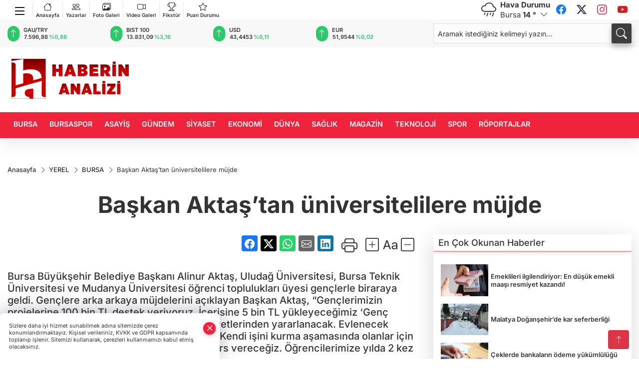

--- FILE ---
content_type: text/html
request_url: https://www.haberinanalizi.com/yerel/baskan-aktas-tan-universitelilere-mujde-17988
body_size: 30637
content:
<!DOCTYPE html>
<html lang="tr">

<head>
	<meta charset="utf-8">
	<meta content="ie=edge" http-equiv="x-ua-compatible">
	<meta content="width=device-width, initial-scale=1, shrink-to-fit=no" name="viewport">
	<link rel="canonical" href="https://www.haberinanalizi.com/yerel/baskan-aktas-tan-universitelilere-mujde-17988">
	<meta name="robots" content="max-image-preview:large">
	<link rel="amphtml" href="https://www.haberinanalizi.com/amp/yerel/baskan-aktas-tan-universitelilere-mujde-17988">
	<meta property="og:title" content="Başkan Aktaş’tan üniversitelilere müjde - Haberin Analizi">
	<meta name="title" content="Başkan Aktaş’tan üniversitelilere müjde - Haberin Analizi">
	<meta name="datePublished" content="2024-03-03T17:21:00+0300">
	<meta name="dateModified" content="2024-03-03T17:21:00+0300">
	<meta name="articleSection" content="news">
	<meta name="articleAuthor" content="Haber merkezi">
	<meta property="og:image" content="https://www.haberinanalizi.com/cdn/b4bzymlaFcKlpzyYa8q7LeQqMe4=/1200x630/webp/2024/03/03/baskan-aktas-tan-universitelilere-mujde-1709477266-568_large.webp">
	<meta property="og:image:width" content="1200">
    <meta property="og:image:height" content="630">
	<meta name="twitter:card" content="summary_large_image">
	<meta name="twitter:image" content="https://www.haberinanalizi.com/cdn/b4bzymlaFcKlpzyYa8q7LeQqMe4=/1200x630/webp/2024/03/03/baskan-aktas-tan-universitelilere-mujde-1709477266-568_large.webp">
	<link href="https://www.haberinanalizi.com/static/2023/10/14/haberin-analizi-favicon-1-1689140440-518-x80.png" rel="icon" type="image/png">


	<link href="https://www.haberinanalizi.com/assets/fonts/bs-icons.css" rel="preload" as="style" type="text/css">
	<link href="https://www.haberinanalizi.com/assets/fonts/bs-icons.css" rel="stylesheet" type="text/css">

	<link href="https://www.haberinanalizi.com/assets/css/base.min.css" rel="preload" as="style" type="text/css">
	<link href="https://www.haberinanalizi.com/assets/css/base.min.css" rel="stylesheet" type="text/css">

	<link href="https://www.haberinanalizi.com/assets/css/helper.min.css" rel="preload" as="style" type="text/css">
	<link href="https://www.haberinanalizi.com/assets/css/helper.min.css" rel="stylesheet" type="text/css">
	
	<title>Başkan Aktaş’tan üniversitelilere müjde - Haberin Analizi</title>
	<meta name="description" content="Bursa Büyükşehir Belediye Başkanı Alinur Aktaş, Uludağ Üniversitesi, Bursa Teknik Üniversitesi ve Mudanya Üniversitesi öğrenci toplulukları üyesi gençlerle biraraya geldi. Gençlere arka arkaya müjdelerini açıklayan Başkan Aktaş, “Gençlerimizin projelerine 100 bin TL destek veriyoruz. İçerisine 5 bin TL yükleyeceğimiz ‘Genç Kart’la gençlerimiz istediği kültür sanat faaliyetlerinden yararlanacak. Evlenecek gençlere düğün salonu imkânı sağlayacağız. Kendi işini kurma aşamasında olanlar için ‘Genç ofisler’ kuracağız. 16 bin öğrenciye burs vereceğiz. Öğrencilerimize yılda 2 kez seyahat desteği sağlıyoruz” dedi.">

	<link rel="preload" crossorigin="anonymous" as="font" type="font/woff2" href="https://www.haberinanalizi.com/assets/fonts/inter/UcC53FwrK3iLTcvneQg7Ca725JhhKnNqk6L3UUMJng.woff2">
	<link rel="preload" crossorigin="anonymous" as="font" type="font/woff2" href="https://www.haberinanalizi.com/assets/fonts/inter/UcC53FwrK3iLTcvneQg7Ca725JhhKnNqk6L5UUM.woff2">
	<link rel="preload" crossorigin="anonymous" as="font" type="font/woff2" href="https://www.haberinanalizi.com/assets/fonts/inter/UcC73FwrK3iLTeHuS_nVMrMxCp50SjIa1ZL7.woff2">
	<link rel="preload" crossorigin="anonymous" as="font" type="font/woff2" href="https://www.haberinanalizi.com/assets/fonts/inter/UcC73FwrK3iLTeHuS_nVMrMxCp50SjIa25L7SUc.woff2">
	<link href="https://www.haberinanalizi.com/assets/fonts/inter/fonts.min.css" rel="stylesheet">

	<script>
		function onError() {
			this.onerror = null;
			for(var i = 0; i < this.parentNode.children.length - 1; i++) {
			this.parentNode.children[i].srcset = this.src;
			}
		}
	</script>

	
	
		<!-- Google tag (gtag.js) -->
<script async src="https://www.googletagmanager.com/gtag/js?id=G-689700F9D2"></script>
<script>
  window.dataLayer = window.dataLayer || [];
  function gtag(){dataLayer.push(arguments);}
  gtag('js', new Date());

  gtag('config', 'G-689700F9D2');
</script>
<meta name="google-site-verification" content="49ANgL-EKGsdQWrjvwD0ZLpy1DIMhBLrvpNGqLCRl4k" />


	<!-- Global site tag (gtag.js) - Google Analytics -->
	<script async src="https://www.googletagmanager.com/gtag/js?id=G-689700F9D2"></script>
	<script>
	window.dataLayer = window.dataLayer || [];
	function gtag(){dataLayer.push(arguments);}
	gtag('js', new Date());
	var analyticsGA4Code = 'G-689700F9D2';
	gtag('config', 'G-689700F9D2');
	</script>

	<script type="application/ld+json">
		{"@context":"https://schema.org","@type":"NewsMediaOrganization","name":"Haberin Analizi","url":"haberinanalizi.com","logo":{"@type":"ImageObject","url":"https://www.haberinanalizi.com/static/2023/10/14/haberin-analizi-logo-saydam-1-1689140429-772-x80.png","width":160,"height":90},"sameAs":["https://www.facebook.com/haberinanalizi","https://twitter.com/haberinanalizi ","https://www.instagram.com/haberinanalizi","https://www.youtube.com/@haberinanalizi"]}
	</script>

	<script type="application/ld+json">
		{"@context":"https://schema.org","@type":"WebPage","name":"Haberin Analizi","url":"haberinanalizi.com","description":"Son Dakika Haberleri, Gündem, Siyaset, Ekonomi, Yaşam","breadcrumb":{"@type":"BreadcrumbList","itemListElement":[{"@type":"ListItem","position":1,"name":"Anasayfa","item":"haberinanalizi.com"}]}}
	</script>

	<script type="application/ld+json">
		{"type":"siteInfo","name":"Haberin Analizi","url":"haberinanalizi.com","description":"Son Dakika Haberleri, Gündem, Siyaset, Ekonomi, Yaşam","logo":"https://www.haberinanalizi.com/static/2023/10/14/haberin-analizi-logo-saydam-1-1689140435-215-x80.png","socialMedia":{"facebookUrl":"https://www.facebook.com/haberinanalizi","twitterUrl":"https://twitter.com/haberinanalizi ","webTvUrl":"","youtubeUrl":"https://www.youtube.com/@haberinanalizi","instagramUrl":"https://www.instagram.com/haberinanalizi"}}
	</script>
	
	<script type="application/ld+json">
		{"type":"analyticsGA4Code","analyticsGA4Code":"G-689700F9D2"}
	</script>
</head>
<body
	 
	 style="background-color: #ffffff;" 
>


	<script>
		let refreshTime = "180";
	</script>

<script>
	if(typeof refreshTime !== 'undefined') {
		setTimeout(function(){
			window.location.reload(1);
		}, refreshTime * 1000);
	}
</script>


	<div class="page"> 
		  <style> 
.header6 .bottom-header,.header6 .breakinglist{background:#ef233c;}
.header6 .main-menu a{color:#fff;padding:15px 12px;}
.header6 .main-menu > ul > li:hover > a:before{border-color:#fff;}
.header6 .searchbox2{position:relative;}
.header6 .searchbox-icon,.header6 .searchbox-submit{background:#3e3e3e;box-shadow:0 7px 11px #3e3e3e2e;}
.header6 .searchbox .ovhid{position:absolute;display:none;right:15px;top:100%;width:100%;max-width:320px;transition:.7s;z-index:90;padding:10px;background:#fff;border-radius:4px;box-shadow:0 7px 11px #3e3e3e2e}
.header6 .searchbox.searchbox-open .ovhid{display:block;}
.header6 .searchbox-input{padding:8px;}
.header6 .mobile-menu{background:#ef233c;}
.header6 .mobile-menu a{color:#fff;}
.header6 .mobile-menu li{border-bottom:1px solid #ce1128;}
.header6 .mobile-menu .menulist .sub-menu u{color:#fff;}
.header6 .mobile-menu .topmenu{flex-wrap:wrap;height:auto;}
.header6 .mobile-menu .topmenu a{border-right:1px solid #ce1128;border-bottom:1px solid #ce1128;width:33%;}
.header6 .mobile-menu .menulist >ul>li ul{background-color:#ef233c;}
.header6 .mobile-menu .menulist .menu-back{color:#fff;}
.header6 .mobile-menu .menulist .menu-back:before{border-color:#fff;}
.header6 .ecolistsm,.header6 .ecolistsm span{display:flex;align-items:center;}
.header6 .ecolistsm .owl-item > .green .iconic{background:#27cc69;color:#fff;border-radius:16px;padding:5px 3px;}
.header6 .ecolistsm .owl-item > .green .info{padding:3px 8px;}
.header6 .ecolistsm .owl-item .title{font-size:11px;font-weight:600;display:block!important;}
.header6 .ecolistsm .owl-item > .red .iconic{background:#f13636;color:#fff;border-radius:16px;padding:5px 3px;}
.header6 .ecolistsm .owl-item > .red .info{padding:3px 8px;}
.header6 .ecolistsm .owl-item > .gray .iconic{background:#999;color:#fff;border-radius:16px;padding:5px 3px;}
.header6 .ecolistsm .owl-item > .gray .info{padding:3px 8px;}
.header6 .ecolistsm .owl-nav{display:none;}
.header6 .latestprice,.header6 .latestpercent{font-size:11px;float:left;margin:0 1px;font-weight:600;}
.header6 .green .latestpercent{color:#26cc69!important;}
.header6 .red .latestpercent{color:#ff5c5c!important;}
@media only screen and (max-width:520px){body{margin-top: 65px!important;}
.header6{position:fixed;width:100%;z-index:90;top:0;}
}
.backbtn{font-size:2rem;color:#ffffff!important;background:#ef233c;width:40px;height:40px;display:block;text-align:center;border-radius:11px;box-shadow:0 7px 11px #ef233c2e;line-height:40px;display:none;}
@media only screen and (max-width:992px){.backbtn{display:block;}
}
.smallmenu{display: flex;margin-right: auto;}
.smallmenu a{font-size: 10px;text-align: center;padding: 0 6px;    display: block;border-right: 1px solid #e8e8e8;font-weight: 600;}
.smallmenu li:last-child a{border: 0;}
.smallmenu a:hover{color: #ef233c;}
.smallmenu a i{font-size: 17px;display: block;}
.header6 .socialmenu li a{padding:0;width:30px;height:30px;margin:3px;line-height:30px;text-align:center;background:#fff;font-size:20px;border-radius:60px;opacity:1;}
.header6 .socialmenu .bi-facebook{color:#1877F2;}
.header6 .socialmenu .bi-twitter{color:#1DA1F2;}
.header6 .socialmenu .bi-instagram{color:#E4405F;}
.header6 .socialmenu .bi-linkedin{color:#0A66C2;}
.header6 .socialmenu .bi-youtube{color:#CD201F;}
/*weather*/
.weather{font-size:15px;}
.weather i{font-size:30px;float:left;margin-right:8px;}
.popener{cursor:pointer;}
.popener i{float:none;font-size:16px;}
.city-pop{position:absolute;background:#fff;z-index:10;padding:15px;box-shadow:-2px 6px 15px rgba(0,0,0,.15);border-radius:6px;display:none;top:100%;}
.city-pop input{border:1px solid #ddd;border-radius:4px;padding:6px;}
.city-pop a{color:#2B2D42;padding:4px 3px;display:block;}
.city-pop ul{max-height:150px;overflow:auto;margin:4px 0 0;}
.city-pop li:not(:last-child){border-bottom:1px solid #efefef;}
.city-pop ul::-webkit-scrollbar{width:6px;background-color:#F5F5F5;}
.city-pop ul::-webkit-scrollbar-thumb{background-color:#333;}
.city-pop ul::-webkit-scrollbar-track{-webkit-box-shadow:inset 0 0 6px rgb(0 0 0 / 30%);background-color:#F5F5F5;}
.top-header { background:#f8f8f8;min-height: 38px;}
.darkMode .firstop {background:#47495e;}
.darkMode .top-header, .darkMode .globalbg2{background:#1e202f;}
.darkMode .header6 .socialmenu {display: flex;}
.darkMode .header6 .smallmenu a{color: #fff;}
.darkMode .weather{color: #fff;}
.darkMode .header6 .ecolistsm span,.darkMode .header6 .ecolistsm small{color: #fff;}
.darkMode .header6 .searchbox-input {padding: 8px;border-radius: 4px;}
.hovermenu{position: absolute;width: 100%;background:rgba(0,0,0, .93);top:0;left:0;z-index: 80;visibility: hidden;top: -15%;opacity: 0;transition-duration:0.4s;transition-timing-function:cubic-bezier(0.5,0.01,0,1);backdrop-filter: blur(6px);}
.hovermenu.active{visibility:visible;top:0;opacity: 1;}
.hovermenu a{color: #f8f8f8;}
.hovermenu .logo img{max-height: unset;}
.closehover{background:none;border: 0;color: #fff;}
.leftblock,.rightblock{width: 100%;height: 100%;}
.leftblock{background: #1a1a1a;padding: 15px;}
.rightblock{padding: 30px;}
.allmenus{display: flex;flex-wrap: wrap;}
.allmenus > li{width: 33%;margin-bottom: 15px;}
.allmenus .title{color: #fff;font-size: 20px;font-weight: 600;margin-bottom: 15px;display: block;}
.allmenus a{color: #ddd;display: block;padding: 4px 0;font-size: 18px;}
.allmenus a:hover{color: #ef233c;padding-left: 3px;}
.hovermenu .bigtitle{color: #787878;font-size:19px;padding: 6px 0;display: block;margin:12px 0;border-bottom: 2px solid #424242;border-top: 2px solid #424242;font-weight: 800;}
.social-box a{display:block;width:100%;padding:8px;border-radius:6px;margin-bottom:4px;font-size: 16px;font-weight: 500;}
.social-box .facebook{background: linear-gradient(to left, #1877f2,#3b5998);}
.social-box .twitter { background: linear-gradient(to left, #000000, #333333); }
.social-box .instagram{background: linear-gradient(45deg, #f09433 0%,#e6683c 25%,#dc2743 50%,#cc2366 75%,#bc1888 100%);}
.social-box .linkedin{background: linear-gradient(to left, #0a66c2,#3b5998);}
.social-box .youtube{background: linear-gradient(to left, #ee1d52,#ff0000);}
.social-box .webtv{background: linear-gradient(to left, #1d2c49,#0b1d3b);}
.social-box .webtv img{filter: brightness(0) invert(1);}
.social-box a:hover{padding-left: 20px;}
.app-box a{margin-bottom: 10px;display: block} 
.largemenu.opened i.bi-list:before, .menuender i:before{content: "\f659";font-size: 15px;width: 20px;height: 20px;line-height: 20px;}
.hoverlay{position:fixed;width:100%;height:100%;top:100px;left:0;z-index:49;}
.menuender{position:absolute;color:#6c6c6c;right:10px;top:10px;cursor:pointer;border:2px solid #6c6c6c;display:inline-block;padding:6px;text-align:center;border-radius:8px;transition: .3s;}
.menuender:hover{color: #efefef;border-color: #efefef;} 
.largemenu i{font-size: 20px!important;line-height: 0;color: #111;}
.shortmenu a{display:flex;align-items:center;font-size:14px;padding:12px;background:#333;margin:0 0 5px;border-radius:12px;background:#D31027;background:-webkit-linear-gradient(to right,#EA384D 0% ,#D31027 100%);background:linear-gradient(to right,#EA384D 0% ,#D31027 100%);transition: .2s;background-size: 250% 250%;}
.shortmenu i{font-size: 28px;margin-right: 10px;}
.shortmenu a:hover{background-position: 105% 0;}
.hovermenu.white{background: rgba(235,235,235, .93);}
.hovermenu.white .leftblock{    background: #ffffff;}
.hovermenu.white .allmenus .title,.hovermenu.white .allmenus a{color: #333;}
.hovermenu.white .bigtitle{border-color: #ddd;border-width: 1px;font-weight: 500;font-size: 17px;}
.header6 .largemenu i{font-size: 28px!important;width: 38px;display: inline-block;text-align: center;color: #000;top: 4px;position: relative;}
.header6 .largemenu.opened i:before{font-size: 22px!important;top: 4px;position: relative;}
#appFinance .owl-stage-outer{cursor: pointer;}
.bottom-header{height:52px;}
@media(min-width:992px){.mid-header{height:130px;}}
/* Mobile Fix Menu */
.mobile-fix-menu {
    background-color: #2B2D42 !important;
}
.mobile-fix-menu li a {
    color: #ffffff !important;
}
.mobile-fix-menu li a i {
    color: #ffffff !important;
}
</style>
<header class="header6">
   <div class="firstop">
     <div class="container">
       <div class="d-none d-lg-flex justify-content-between align-items-center">
       
            <ul class="smallmenu">
                <li><a href="#." title="Menü" class="largemenu d-none d-lg-block"> <i class="bi bi-list"></i></a></li>
              <li><a href="https://www.haberinanalizi.com"><i class="bi bi-house"></i>Anasayfa</a></li>
              <li><a href="/yazarlar"><i class="bi bi-people"></i> Yazarlar</a></li>
              <li><a href="/galeriler"><i class="bi bi-images"></i> Foto Galeri</a></li>
              <li><a href="/videolar"><i class="bi bi-camera-video"></i> Video Galeri</a></li> 
              <li><a href="/fikstur" title="Fikstür"><i class="bi bi-trophy"></i> Fikstür</a></li>
              <li><a href="/puan-durumu" title="puan-durumu"><i class="bi bi-star"></i> Puan Durumu</a></li>
            </ul>
           
               <div id="appWeather" class="weather d-none d-lg-flex relative">
                  <div class="icon">
                     <i id="weatherIcon" class=""></i>
                  </div>
                  <div class="text">
                     <b>Hava Durumu</b> 
                     <br>
                     <span class="popener" id="weatherDetail"> 
                     </span>
                  </div>
                  <div class="city-pop" id="cityPop">
                     <input type="text" id="citysearch" onkeyup="weatherCitiesSearch()" autocomplete="false" placeholder="Arama" title="Arama">
                     <ul class="cities-list" id="citiesList">
                     </ul>
                  </div>
               </div>
               <script>
               var weatherSelectedCity = '16';
               </script>
               <script>
	var weatherCities = false;
	var weatherData = {};
	function weatherGetter() {
		$.post('/get-weather-data', function(data) {
			var weatherCitiesList = '';
			
			for(var i in data) {
				weatherData[data[i].city_id] = data[i];
				weatherData[data[i].city_id]['lowerName'] = trLowercase(data[i].city_name);

				weatherCitiesList += '<li onclick="weatherChangeCity(' + data[i].city_id + ')"><a href="javascript:;">' + data[i].city_name + '</a></li>';
			}

			$('#citiesList').html(weatherCitiesList);

			weatherChangeCity(weatherSelectedCity);
		});
	}

	function weatherChangeCity(cityId) {
		if(cityId != weatherSelectedCity) {
			weatherSelectedCity = cityId;
		}
		if(typeof weatherData[cityId] !== 'undefined' && typeof weatherData[cityId].city_name !== 'undefined') {
			$('#weatherDetail').html('<span>' + weatherData[cityId].city_name + '</span>&nbsp;<b><span>' + Math.round(weatherData[cityId].temp) + ' &deg;</b>&nbsp;&nbsp;<i class="bi bi-chevron-down"></i>');
			$('#weatherIcon').attr('class', weatherIcon(weatherData[cityId].icon));
			$('#cityPop').hide();
		}
	}

	function weatherCitiesSearch() {
		var searchKey = trLowercase($('#citysearch').val());
		let filteredCities = [];
		for(var i in weatherData) {
			let cityName = weatherData[i].city_name.toLocaleLowerCase('tr');
			if(cityName.includes(searchKey.toLocaleLowerCase('tr'))) {
				filteredCities[weatherData[i].city_id] = weatherData[i].city_name;
			}
		}

		var weatherCitiesList = '';
		for (const key in filteredCities) {
			weatherCitiesList += '<li onclick="weatherChangeCity(' + key + ')"><a href="javascript:;">' + filteredCities[key] + '</a></li>';
		}
		
		$('#citiesList').html(weatherCitiesList);
	}

	function weatherIcon(type) {
		var shownIcon = 'bi bi-';
		if (type === '01d') {
			shownIcon += 'sun';
		}
		// 10d => hafif yağmur, Şiddetli Yağmur, orta yağmur,
		else if (type === '10d') {
			shownIcon += 'cloud-rain';
		}
		// 03d => parçalı az bulutlu,
		else if (type === '03d') {
			shownIcon += 'cloud-sun';
		}
		// 02d => az bulutlu,
		else if (type === '02d') {
			shownIcon += 'cloud';
		}
		// 04d => parçalı bulutlu, kapalı 
		else if (type === '04d') {
			shownIcon += 'clouds';
		}		
		else if (type === '13d') {
			shownIcon += 'cloud-snow';
		}

		return shownIcon;
	}
	
	var runFunctions = runFunctions || [];
	runFunctions.push('weatherGetter');
</script>
            <ul class="socialmenu">
               <li><a href="https://www.facebook.com/haberinanalizi" target="_blank" title="Facebook"><i class="bi bi-facebook"></i></a></li>
               <li><a href="https://twitter.com/haberinanalizi " target="_blank" title="X"><i class="bi bi-twitter-x"></i></a></li>
               <li><a href="https://www.instagram.com/haberinanalizi" target="_blank" title="Instagram"><i class="bi bi-instagram"></i></a></li>
               
               <li><a href="https://www.youtube.com/@haberinanalizi" target="_blank" title="Youtube"><i class="bi bi-youtube"></i></a></li>
               
            </ul>
       </div>
     </div>
   </div>
   <div class="top-header d-none d-lg-block pb-2 pt-2"> 
     <div class="container">
       <div class="row align-items-center"> 
         <div class=" col-lg-8">
               <ul id="appFinance" onclick="window.open('https://www.haberinanalizi.com/piyasalar','_blank')" class="theme-carousel owl-carousel owl-theme ecolistsm"  data-name="number" data-items-xl="6" data-items-lg="5" data-items-md="4" data-items-sm="2" data-items-xs="2" data-nav="false" data-dots="false" data-play="true" data-time="3000" data-loop="true" data-mobilenav="false"></ul>
               <script>
                  let financeCarouselOptions = {loop:true,dots:false,nav:true,items:1,margin:0,autoplay: true, autoplaySpeed: 200,responsive:{0:{items:2},390:{items:2},550:{items:3},768:{items:4},1000:{items:4}}}
               </script>
               <script>
	function financeGetter() {
		$.post('/get-market-data', function(data) {
			var htmlFinance = '';
			for(var i in data) {
				if(data[i] && data[i].name) {
					var classFinance = 'green';
					var classFinanceIcon = 'bi-arrow-up';
					let change = '';

					if(data[i].direction !== undefined && data[i].direction !== '') {
						if(data[i].direction === "down") {
							classFinance = 'red';
							classFinanceIcon = 'bi-arrow-down';
						} else if(data[i].percentage == 0) {
							classFinance = 'gray';
							classFinanceIcon = 'bi-arrow-dash';
						}
						classFinanceIcon = '<i class="bi ' + classFinanceIcon + '"></i>';
						change = '<small class="latestpercent">%' + data[i].percentage + '</small>';
					}else{
						classFinance = '';
						classFinanceIcon = '';
					}
					
					htmlFinance += '<span class="' + classFinance + '">';
					if(classFinanceIcon !== '') {
						htmlFinance += '<div class="iconic">'+classFinanceIcon+'</div>';
					}
					htmlFinance += '<div class="info"><span class="title">' + data[i].name + '</span><small class="latestprice">' + data[i].price + '</small>'+change+'</div>';
					htmlFinance += '</span>';
				}
			}
			$('#appFinance').html(htmlFinance);
			if(typeof financeCarouselOptions !== 'undefined') {
				var owl = $('#appFinance');
				owl.trigger('destroy.owl.carousel');
				owl.html(owl.find('.owl-stage-outer').html()).removeClass('owl-loaded');
				owl.owlCarousel(financeCarouselOptions);
			}
		});
	}
	
	var runFunctions = runFunctions || [];
	runFunctions.push('financeGetter');
</script>
         </div>
         <div class="col-lg-4">
            <form class="searchbox2" action="/arama" method="get">
              <div class="ovhid">
                <input type="text" id="searchbox-kind" name="tur" class="searchbox-kind d-none" value="1">
                <input type="text" id="searchbox-date" name="tarih" class="searchbox-date d-none">
                <input type="search" placeholder="Aramak istediğiniz kelimeyi yazın..." name="ara" class="searchbox-input" >
                <input type="text" name="from" class="searchbox-where d-none" value="header">
              </div>
              <button type="submit" class="searchbox-submit"  title="Ara" onclick="removeScriptTagsInputs()">
               <span class="searchbox-icon"><i class=" bi bi-search" aria-hidden="true"></i></span>
              </button>
            </form>
         </div>
       
       </div>
     </div>
   
      <div class="hovermenu">
        <span class="menuender"><i class="bi bi-x"></i></span>
        <div class="container">
          <div class="row">
            <div class="col-lg-3"> 
              <div class="leftblock">
              <div class="logo"  itemscope itemtype="https://schema.org/ImageObject">
                <a href="https://www.haberinanalizi.com"><img src="https://www.haberinanalizi.com/static/2023/10/14/haberin-analizi-logo-saydam-1-1689140429-772-x80.png" alt="logo" loading="lazy" width="160" height="90" itemprop="contentUrl"></a>
              </div> 
              <div class="social-box">
                <span class="bigtitle">Bizi Takip Edin!</span>
                <a href="https://www.facebook.com/haberinanalizi" target="_blank" class="facebook" title="Facebook"><i class="bi bi-facebook"></i> Facebook</a>
                <a href="https://twitter.com/haberinanalizi " target="_blank" class="twitter" title="X"><i class="bi bi-twitter-x"></i> x.com</a>
                <a href="https://www.instagram.com/haberinanalizi" target="_blank" class="instagram" title="Instagram"><i class="bi bi-instagram"></i> Instagram</a>
                <a href="https://www.youtube.com/@haberinanalizi" target="_blank" class="youtube" title="Youtube"><i class="bi bi-youtube"></i> Youtube</a>
              </div>
            </div>
            </div>
            <div class="col-lg-6">
              <div class="rightblock">
            <ul class="allmenus">
              <li><span class="title">Haberler</span>
            
                <ul>
                    <li><a href="https://www.haberinanalizi.com/gundem" title="Haberler">GÜNDEM</a></li>
                    <li><a href="https://www.haberinanalizi.com/siyaset" title="Haberler">SİYASET</a></li>
                    <li><a href="https://www.haberinanalizi.com/ekonomi" title="Haberler">EKONOMİ</a></li>
                    <li><a href="https://www.haberinanalizi.com/magazin" title="Haberler">MAGAZİN</a></li>
                    <li><a href="https://www.haberinanalizi.com/spor" title="Haberler">SPOR</a></li>
                    <li><a href="https://www.haberinanalizi.com/roportajlar" title="Haberler">RÖPORTAJLAR</a></li>
                    <li><a href="https://www.haberinanalizi.com/yerel" title="Haberler">YEREL</a></li>
                    <li><a href="https://www.haberinanalizi.com/haber-arsivi" title="Haberler">HABER ARŞİVİ</a></li>
                    <li><a href="https://www.haberinanalizi.com/bursaspor" title="Haberler">BURSASPOR</a></li>
                    <li><a href="https://www.haberinanalizi.com/saglik" title="Haberler">SAĞLIK</a></li>
                    <li><a href="https://www.haberinanalizi.com/teknoloji" title="Haberler">TEKNOLOJİ</a></li>
                    <li><a href="https://www.haberinanalizi.com/dunya" title="Haberler">DÜNYA</a></li>
                </ul>
              </li>
              <li><span class="title">Foto Galeri</span>
            
                <ul>
                    <li><a href="https://www.haberinanalizi.com/galeriler/yasam-6" title="Fotoğraflar">YAŞAM</a></li>
                    <li><a href="https://www.haberinanalizi.com/galeriler/spor-7" title="Fotoğraflar">SPOR</a></li>
                    <li><a href="https://www.haberinanalizi.com/galeriler/magazin-8" title="Fotoğraflar">MAGAZİN</a></li>
                    <li><a href="https://www.haberinanalizi.com/galeriler/teknoloji-9" title="Fotoğraflar">TEKNOLOJİ</a></li>
                    <li><a href="https://www.haberinanalizi.com/galeriler/seyahat-10" title="Fotoğraflar">SEYAHAT</a></li>
                </ul>
              </li>
              <li><span class="title">Video Galeri</span>
              
                <ul>
                    <li><a href="https://www.haberinanalizi.com/videolar/yasam-11" title="Videolar">YAŞAM</a></li>
                    <li><a href="https://www.haberinanalizi.com/videolar/spor-12" title="Videolar">SPOR</a></li>
                    <li><a href="https://www.haberinanalizi.com/videolar/magazin-13" title="Videolar">MAGAZİN</a></li>
                    <li><a href="https://www.haberinanalizi.com/videolar/teknoloji-14" title="Videolar">TEKNOLOJİ</a></li>
                    <li><a href="https://www.haberinanalizi.com/videolar/seyahat-17" title="Videolar">SEYAHAT</a></li>
                </ul>
              </li>
            </ul>
              </div>
              
            </div>
            
            <div class="col-lg-3"> 
              <div class="leftblock">
                <span class="bigtitle">Hızlı Menü</span>
                <ul class="shortmenu">
                  <li><a href="/yazarlar" title="Yazarlar"><i class="bi bi-people-fill"></i> Yazarlar</a></li>
                  <li><a href="/galeriler" title="Foto Galeri"><i class="bi bi-image-fill"></i> Foto Galeri</a></li>
                  <li><a href="/videolar" title="Video Galeri"><i class="bi bi-camera-video-fill"></i> Video Galeri</a>
                  <li><a href='/gazeteler' title="Gazeteler"><i class="bi bi-newspaper"></i> Gazeteler</a></li>
                  <li><a href="/yayinlarimiz" title="Yayınlar"><i class="bi bi-file-earmark-text-fill"></i> Yayınlar</a></li>
                  <!-- <li><a href="/vizyondakiler" title="Sinema"><i class="bi bi-camera-reels-fill"></i> Sinema</a></li> -->
                  <li><a href="/fikstur" title="Fikstür"><i class="bi bi-trophy-fill"></i> Fikstür</a></li>
                  <li><a href="/puan-durumu" title="puan-durumu"><i class="bi bi-star-fill"></i> Puan Durumu</a></li>
                  <li><a href="/nobetci-eczaneler" title="Nöbetçi Eczaneler"><i class="bi bi-bag-plus-fill"></i> Nöbetçi Eczaneler</a></li>
                </ul> 
              </div>
            
          </div>
        </div>
      
        </div>
      </div>
      <script>
  // mobile drag-drop refresh script finished
  function initMegaMenu() {
    var el = $('.largemenu'); 
    var fel = $('.hovermenu');
    el.on("click", function(){
      toggleMegaMenu();
    }); 
    $("body").delegate(".hoverlay, .menuender","click",function(){
            el.removeClass("opened")
          $(".hovermenu.active").removeClass("active");
          $(".hoverlay").remove();
    })
  }
  var runFunctions = runFunctions || [];
	runFunctions.push('initMegaMenu');

  function toggleMegaMenu() {
    var el = $('.largemenu'); 
    var fel = $('.hovermenu');
    if(el.hasClass("opened")){
            el.removeClass("opened");
            fel.toggleClass('active');
            $(".hoverlay").remove();
        }else{
            el.addClass("opened")
            fel.toggleClass('active')
        }
  }
  
</script>
      </div>
 
   <div class="mid-header">
     <div class="container">
       <div class="d-flex justify-content-between align-items-center">
         <a class="backbtn" id="mobileBackButton" title="Geri Dön" href="javascript:;" onclick="window.history.back();" ><i class="bi bi-arrow-left"></i></a>
         <script>
  if(window.location.pathname === "/") {
    document.getElementById("mobileBackButton").style.display = "none";
  }else if(window.screen.width < 992){
    document.getElementById("mobileBackButton").style.display = "block";
  }else if(window.screen.width > 992 && window.location.pathname !== "/"){
    document.getElementById("mobileBackButton").style.display = "none";
  }
</script>
         <div class="logo" itemscope itemtype="https://schema.org/ImageObject" width="160" height="90">
             <a href="https://www.haberinanalizi.com">
               <img src="https://www.haberinanalizi.com/static/2023/10/14/haberin-analizi-logo-saydam-1-1689140429-772-x80.png" alt="Haberin Analizi" loading="lazy" width="160" height="90" itemprop="contentUrl">
             </a>
         </div>
 
       
 
              
 
         <div class="tool d-flex d-lg-none vt-center">
          <a class="mobile-act" href="javascript:;" title="Menu"><i class="gg-menu"></i></a>
         </div>
       </div>
     </div>
   </div>
   <div class="bottom-header d-none d-lg-block">
     <div class="container relative d-flex justify-content-between align-items-center"> 
      <nav class="main-menu">
        <ul>
            <li >
              <a href="https://www.haberinanalizi.com/haber/yerel-19/bursa-29" title="BURSA" target="_blank">
                BURSA
              </a>
            </li>
            <li >
              <a href="https://www.haberinanalizi.com/bursaspor" title="BURSASPOR" target="_blank">
                BURSASPOR
              </a>
            </li>
            <li >
              <a href="https://www.haberinanalizi.com/asayis" title="ASAYİŞ" target="_blank">
                ASAYİŞ
              </a>
            </li>
            <li >
              <a href="https://www.haberinanalizi.com/gundem" title="GÜNDEM" target="_blank">
                GÜNDEM
              </a>
            </li>
            <li >
              <a href="https://www.haberinanalizi.com/siyaset" title="SİYASET" target="_blank">
                SİYASET
              </a>
            </li>
            <li >
              <a href="https://www.haberinanalizi.com/ekonomi" title="EKONOMİ" target="_blank">
                EKONOMİ
              </a>
            </li>
            <li >
              <a href="https://www.haberinanalizi.com/dunya" title="DÜNYA" target="_blank">
                DÜNYA
              </a>
            </li>
            <li >
              <a href="https://www.haberinanalizi.com/saglik" title="SAĞLIK" target="_blank">
                SAĞLIK
              </a>
            </li>
            <li >
              <a href="https://www.haberinanalizi.com/magazin" title="MAGAZİN" target="_blank">
                MAGAZİN
              </a>
            </li>
            <li >
              <a href="https://www.haberinanalizi.com/teknoloji" title="TEKNOLOJİ" target="_blank">
                TEKNOLOJİ
              </a>
            </li>
            <li >
              <a href="https://www.haberinanalizi.com/spor" title="SPOR" target="_blank">
                SPOR
              </a>
            </li>
            <li >
              <a href="https://www.haberinanalizi.com/roportajlar" title="RÖPORTAJLAR" target="_blank">
                RÖPORTAJLAR
              </a>
            </li>
        </ul>
      </nav>
      <script type="application/ld+json">
        {"type":"menu","menu":[{"title":"BURSA","link":"https://www.haberinanalizi.com/haber/yerel-19/bursa-29","hasSubItems":false,"subItems":[]},{"title":"BURSASPOR","link":"https://www.haberinanalizi.com/bursaspor","hasSubItems":false,"subItems":[]},{"title":"ASAYİŞ","link":"https://www.haberinanalizi.com/asayis","hasSubItems":false,"subItems":[]},{"title":"GÜNDEM","link":"https://www.haberinanalizi.com/gundem","hasSubItems":false,"subItems":[]},{"title":"SİYASET","link":"https://www.haberinanalizi.com/siyaset","hasSubItems":false,"subItems":[]},{"title":"EKONOMİ","link":"https://www.haberinanalizi.com/ekonomi","hasSubItems":false,"subItems":[]},{"title":"DÜNYA","link":"https://www.haberinanalizi.com/dunya","hasSubItems":false,"subItems":[]},{"title":"SAĞLIK","link":"https://www.haberinanalizi.com/saglik","hasSubItems":false,"subItems":[]},{"title":"MAGAZİN","link":"https://www.haberinanalizi.com/magazin","hasSubItems":false,"subItems":[]},{"title":"TEKNOLOJİ","link":"https://www.haberinanalizi.com/teknoloji","hasSubItems":false,"subItems":[]},{"title":"SPOR","link":"https://www.haberinanalizi.com/spor","hasSubItems":false,"subItems":[]},{"title":"RÖPORTAJLAR","link":"https://www.haberinanalizi.com/roportajlar","hasSubItems":false,"subItems":[]}]}
      </script>
     </div>
   </div>
   <div class="mobile-menu">
     <div class="topmenu">
      <a href="/"><i class="bi bi-house"></i> Anasayfa</a>
      <a href="/yazarlar"><i class="bi bi-people"></i> Yazarlar</a>
      <a href="/galeriler"><i class="bi bi-images"></i> Foto Galeri</a>
      <a href="/videolar"><i class="bi bi-camera-video"></i> Video Galeri</a>
     </div>
     <div class="menulist"></div>

     <ul>
       <li><a href="/fikstur" title="Fikstür" target="_blank">Fikstür</a></li> 
       <li><a href="/puan-durumu" title="Puan Durumu" target="_blank">Puan Durumu</a></li> 
    </ul>

     <ul>
  <li><a href="/kunye" title="Künye" target="_blank">Künye</a></li>
  <li><a href="/iletisim" title="İletişim" target="_blank">İletişim</a></li>
</ul>
     <div class="social-media">
       <a href="https://www.facebook.com/haberinanalizi" title="Facebook"><i class="bi bi-facebook"></i></a>
       <a href="https://twitter.com/haberinanalizi " title="X" style="color: black;"><i class="bi bi-twitter-x"></i></a>
       <a href="https://www.instagram.com/haberinanalizi" title="Instagram"><i class="bi bi-instagram"></i></a>
       
       <a href="https://www.youtube.com/@haberinanalizi" title="Youtube"><i class="bi bi-youtube"></i></a>
       
     </div>
   </div>
</header>
 

<div class="mobile-fix-menu d-none">
    <ul>
      <li><a href="https://www.haberinanalizi.com"><i class="bi bi-house"></i><span>Anasayfa</span></a></li>
      <li><a href="javascript:;" onclick="openSearch()"><i class="bi bi-search"></i><span>Haber Ara</span></a></li>
      <li><a href="https://www.haberinanalizi.com/yazarlar"><i class="bi bi-people"></i><span>Yazarlar</span></a></li>
        <li><a href="https://api.whatsapp.com/send?phone=905413012706" title="Whatsapp İhbar Hattı" target="_blank"> <i class="bi bi-whatsapp"></i> <span>İhbar Hattı</span></a></li>
    </ul>
 </div>
 
 <div class="search-overlay dropsearch">
   <a href="javascript:;" class="closesearch" onclick="closeSearch()"> <i class="bi bi-x"></i></a>
   <div class="overlay-content">
     <form role="search" action="/arama" method="GET">
       <div class="form-zone">
        <input class="form-control searchbox-input" type="search" name="ara" id="newsSearch" placeholder="Aradığınız haberi buraya yazın">
        <button class="inline-b" type="submit" onclick="removeScriptTagsInputs()"><i class="bi bi-search"></i></button>
       </div>
     </form>
   </div>
 </div>
 
 <script>
  var headerLogoValue = "https://www.haberinanalizi.com/static/2023/10/14/haberin-analizi-logo-saydam-1-1689140429-772-x80.png";
  var siteTitleValue = "Haberin Analizi";
  var brandUrl = "haberinanalizi.com";
</script>
 <script>
    function removeScriptTagsInputs(e) {
        if(!mainMobileCheck()){
            $("#searchbox-kind").val($('<textarea/>').html($("#searchbox-kind").val()).text().toString().replace( /(<([^>]+)>)/ig, '').replace("alert","").replace("(","").replace(")",""));
            $("#searchbox-date").val($('<textarea/>').html($("#searchbox-date").val()).text().toString().replace( /(<([^>]+)>)/ig, '').replace("alert","").replace("(","").replace(")",""));
            $(".searchbox-input").val($('<textarea/>').html($(".searchbox-input").val()).text().toString().replace( /(<([^>]+)>)/ig, '').replace("alert","").replace("(","").replace(")",""));
        }else{
            $(".form-zone #searchbox-kind").val($('<textarea/>').html($(".form-zone #searchbox-kind").val()).text().toString().replace( /(<([^>]+)>)/ig, '').replace("alert","").replace("(","").replace(")",""));
            $(".form-zone #searchbox-date").val($('<textarea/>').html($(".form-zone #searchbox-date").val()).text().toString().replace( /(<([^>]+)>)/ig, '').replace("alert","").replace("(","").replace(")",""));
            $(".form-zone .searchbox-input").val($('<textarea/>').html($(".form-zone .searchbox-input").val()).text().toString().replace( /(<([^>]+)>)/ig, '').replace("alert","").replace("(","").replace(")",""));
        }
    }

    function setDateForSearch() {
        var endDate = new Date();
        var startDate = new Date();
        startDate.setMonth(startDate.getMonth() - 1);

        var endDay = ("0" + endDate.getDate()).slice(-2);
        var endMonth = ("0" + (endDate.getMonth() + 1)).slice(-2);
        var startDay = ("0" + startDate.getDate()).slice(-2);
        var startMonth = ("0" + (startDate.getMonth() + 1)).slice(-2);

        var dateRange =
            startDate.getFullYear() + "-" + startMonth + "-" + startDay +
            "-" +
            endDate.getFullYear() + "-" + endMonth + "-" + endDay;

        $('#searchbox-date').val(dateRange);
    }


    var runFunctions = runFunctions || [];
    runFunctions.push('setDateForSearch');
</script>
 
 <script type="application/ld+json">
   {"@context":"http://schema.org","@type":"WebSite","name":"Haberin Analizi","description":"Son Dakika Haberleri, Gündem, Siyaset, Ekonomi, Yaşam","url":"https://www.haberinanalizi.com","potentialAction":{"@type":"SearchAction","target":"https://www.haberinanalizi.com/arama?tur=1&ara={search_term}","query-input":"required name=search_term"}}
 </script>

 
		<div class="refresher"> 
			
<section class="breadcrumb npd " style="padding-top:45px; ">
    <div class="container">
        <div class="row ">
            <div class="col-lg-12 ">
                    <style> 
  .breadcrumb{padding:0px;background:transparent;font-size:13px;}
  .breadcrumb ul{display:flex;}
  .breadcrumb li:not(:last-child)::after{content:"\f285";font-family:bootstrap-icons !important;position:relative;margin:0 5px;top:2px;font-size:13px;}
  .breadcrumb a{font-weight:500;}
  @media(max-width:520px){.breadcrumb li:last-child{width:min-content;}}
  .darkMode .breadcrumb .el-1{ color: #b0b2c5}
  </style>
  
  <ul class="breadcrumb" itemscope itemtype="https://schema.org/BreadcrumbList">
  
    <li itemprop="itemListElement" itemscope itemtype="https://schema.org/ListItem">
      <a href="https://www.haberinanalizi.com" itemprop="item">
        <span itemprop="name">Anasayfa</span>
      </a>
      <meta itemprop="position" content="1">
    </li>
  
  
  
          <li itemprop="itemListElement" itemscope itemtype="https://schema.org/ListItem">
            <a href="/yerel" itemprop="item">
               <span itemprop="name">YEREL</span>
            </a>
            <meta itemprop="position" content="2">
          </li>
        
        
  
          <li itemprop="itemListElement" itemscope itemtype="https://schema.org/ListItem">
            <a href="/haber/yerel-19/bursa-29" itemprop="item">
               <span itemprop="name">BURSA</span>
            </a>
            <meta itemprop="position" content="3">
          </li>
        
        
  
        
          <li itemprop="itemListElement" itemscope itemtype="https://schema.org/ListItem">
            <span class="el-1" itemprop="name">Başkan Aktaş’tan üniversitelilere müjde</span>
            <meta itemprop="position" content="4">
          </li>
        
  
  
  </ul>
            </div>
        </div>
        <div class="row ">
            <div class="col-lg-12 ">
                    <style>
#moduleId_727561.zoneContainer>div{-webkit-box-align:center;-webkit-align-items:center;-ms-flex-align:center;align-items:center;display:-webkit-box;display:-webkit-flex;display:-ms-flexbox;display:flex;-webkit-box-pack:center;-webkit-justify-content:center;-ms-flex-pack:center;justify-content:center;text-align:center;width:100%;overflow:hidden;}
.banner1class{margin: 5px auto 15px !important;}
</style>
<div class="banner text-center zoneContainer " id="moduleId_727561">
      
</div>
            </div>
        </div>
    </div>
</section>



<section class="    news-detail-1 mb-30 news-detail-1 mb-30 comment-section " style=" ">
    <div class="container">
        <div class="row ">
            <div class="col-lg-12 ">
                    <style> /* news detail 1 */
.editor-block{font-size:13px;margin:0 0 15px;border-bottom:1px solid #ddd;padding:5px 0;border-top:1px solid #ddd;}
.editor-block .editorname{margin-right:15px;font-weight:600;}
.news-detail-1{padding-top: 0px;}
.news-detail-1,.news-detail-2{font-size:20px;}
.news-detail-1 p,.news-detail-2 p{margin:15px 0;}
.news-detail-1 h1,.news-detail-2 h1{font-size:46px;text-align:center;line-height:60px;font-weight:700;margin-bottom:30px;}
.viewedit{display:flex;align-items:center;justify-content:flex-end;padding:0 0 15px;margin:0 0 15px;}
.viewedit > span{margin:0 8px;}
.viewedit > span i{vertical-align:middle;}
.print{font-size:32px;}
.textsizer i{font-size:27px;cursor:pointer;}
.textsizer i.bi-type{font-size:32px;cursor:unset;}
.viewedit .share a{color:#fff;width:32px;height:32px;line-height:32px;border-radius:4px;display:inline-block;text-align:center;margin-bottom:5px;}
.viewedit .share a:nth-child(1){background:#1877F2;}
.viewedit .share a:nth-child(2){background:#000000;}
.viewedit .share a:nth-child(3){background:#25d366;}
.viewedit .share a:nth-child(4){background:#666;}
@media only screen and (max-width:520px){.news-detail-1 h1,.news-detail-2 h1{font-size:24px;line-height:normal;}
.news-detail-1 p,.news-detail-2 p{font-size:16px;}
}
</style>

<h1 class="detailHeaderTitle">Başkan Aktaş’tan üniversitelilere müjde</h1>

            </div>
        </div>
        <div class="row ">
            <div class="col-lg-8 ">
                    <style> /* tags */
.taglist{margin:15px 0;padding:15px 0;border-top:1px solid #ddd;border-bottom:1px solid #ddd;}
.taglist li{display:inline-block;margin-bottom:5px;}
.taglist li a{font-size:13px;border:1px solid rgb(156, 156, 156);border-radius:40px;padding:3px 6px;color:rgb(156, 156, 156);display:block;}
.taglist li a:hover{color:#2b2626;font-weight:800;}
.title-sm{font-size:16px;font-weight:500;color:#333;line-height:1.2;margin:15px 0;display:block;}
[data-fs] iframe{width:100%;}
img{height:unset !important;}
.shortnews{display:flex;flex-wrap:wrap;align-items:center;border-radius:6px;box-shadow:0 16px 38px rgba(0,0,0,.1);overflow:hidden;margin:30px 0;background:#12477f;}
.shortnews .newsimage{width:100%;max-width:180px;padding:15px;}
.shortnews .newsimage img{height: 100px !important;}
.shortnews .newscontent{width:calc(100% - 180px);padding:15px;color:#fff;}
.shortnews .newscontent .title{font-weight:600;font-size:18px;color:#fff;}
.shortnews .newscontent p{font-weight:500;font-size:14px;color:#fff;}
a .shortnews .newscontent {font-weight:800;font-size:14px;color:#fff;}
a .shortnews .newscontent i{font-weight:800;font-size:15px;position:relative;top:1px;transition:.3s;left:0;}
a:hover .shortnews .newscontent i{left:15px;}
a:hover .shortnews .newscontent{color:#fff;}
@media(max-width:520px){.shortnews .newsimage{max-width:140px;}
.shortnews .newscontent{width:calc(100% - 140px);}
}
@media(max-width:475px){.shortnews .newsimage{max-width:100%;}
.shortnews .newscontent{width:100%;}
.shortnews .newscontent .title,.shortnews .newscontent p{-webkit-line-clamp:2;}
}
.newsentry{margin:3px;}
</style>
<style>
.viewedit{display:flex;align-items:center;justify-content:flex-end;padding:0 0 15px;margin:0 0 15px;}
.viewedit > span{margin:0 8px;}
.viewedit > span i{vertical-align:middle;}
.print{font-size:32px;}
.textsizer i{font-size:27px;cursor:pointer;}
.textsizer i.bi-type{font-size:32px;cursor:unset;}
.viewedit .share a{color:#fff;width:32px;height:32px;line-height:32px;border-radius:4px;display:inline-block;text-align:center;}
.viewedit .share a:nth-child(1){background:#1877F2;}
.viewedit .share a:nth-child(2){background:#000000;}
.viewedit .share a:nth-child(3){background:#25d366;}
.viewedit .share a:nth-child(4){background:#666;}
.viewedit .share a:nth-child(5){background:#0e76a8;}
@media only screen and (max-width:520px){.news-detail-1 h1,.news-detail-2 h1{font-size:24px;line-height:normal;}
.news-detail-1 p,.news-detail-2 p{font-size:16px;}
}
.pageDetailContent h2{font-size: 20px;font-weight: 500;text-align: left;}
#newsContent ul{list-style:disc;padding-left:1rem}
#newsContent ol{list-style:auto;padding-left:1rem}
#newsContent p{margin:15px 0;}
</style>
<div data-fs class="pageDetailContent mb-5" id="news17988">
    <script>
        var googleNewsUrl = ""
    </script>
    <style>
.viewedit{display:flex;align-items:center;justify-content:flex-end;padding:0 0 15px;margin:0 0 15px;}
.viewedit > span{margin:0 8px;}
.viewedit > span i{vertical-align:middle;}
.print{font-size:32px;}
.textsizer i{font-size:27px;cursor:pointer;}
.textsizer i.bi-type{font-size:32px;cursor:unset;}
.viewedit .share a{color:#fff;width:32px;height:32px;line-height:32px;border-radius:4px;display:inline-block;text-align:center;margin-bottom:5px;}
.viewedit .share a:nth-child(1){background:#1877F2;}
.viewedit .share a:nth-child(2){background:#000000;}
.viewedit .share a:nth-child(3){background:#25d366;}
.viewedit .share a:nth-child(4){background:#666;}
.viewedit .share a:nth-child(5){background:#0e76a8;}
.googleNewsUrlClass{cursor: pointer;}
@media only screen and (max-width:520px){.news-detail-1 h1,.news-detail-2 h1{font-size:24px;line-height:normal;}
.news-detail-1 p,.news-detail-2 p{font-size:16px;}
}
@media only screen and (max-width:385px){.viewedit{flex-wrap: wrap;justify-content: flex-start;}
.viewedit .share{width: 100%;}
}
</style>

<div>
  <div class="viewedit flex-wrap">
    <a class="googleNewsUrlClass" style="flex-shrink: 0; margin: 0 auto 8px 0;" id="googleNewsButton" onclick="googleNewsButtonLink()">
      <img src="/assets/images/google-news-subscribe-white.svg" width="140" height="32" alt="Google News" style="vertical-align: baseline;">
    </a>
      <span class="share">
          <a href="javascript:;" onclick="shareFacebook()">
              <i class="bi bi-facebook"></i>
          </a>
          <a href="javascript:;" onclick="shareTwitter()">
              <i class="bi bi-twitter-x"></i>
          </a>
          <a href="javascript:;" onclick="shareWhatsapp()">
              <i class="bi bi-whatsapp"></i>
          </a>
          <a href="javascript:;" onclick="sendMail()">
              <i class="bi bi-envelope"></i>
          </a>
          <a href="javascript:;" onclick="shareLinkedin()">
              <i class="bi bi-linkedin"></i>
          </a>
      </span>
      <span class="print">
          <a href="javascript:;" onclick="window.print();return false;">
              <i class="bi bi-printer"></i>
          </a>
      </span>
      <span class="textsizer">
          <i class="bi bi-plus-square"></i>
          <i class="bi bi-type"></i>
          <i class="bi bi-dash-square"></i>
      </span>
  </div>
</div>

<script>
    if(!googleNewsUrl || googleNewsUrl == 'undefined' || googleNewsUrl == '' || googleNewsUrl == null) {
        let googleNewsButton = document.getElementById("googleNewsButton");
        googleNewsButton.style.display = "none";
    }
</script>

<script>
    if(typeof mobileCheckForSocialMediaIcons === 'undefined') {
        var mobileCheckForSocialMediaIcons = false;
        var title = document.querySelector('meta[property="og:title"]').content;
        var shareTitle = '';
        if(typeof title !== 'undefined' && title !== '') {
            shareTitle = title;
        }else{
            shareTitle = document.title;
        }
        (function(a){if(/(android|bb\d+|meego).+mobile|avantgo|bada\/|blackberry|blazer|compal|elaine|fennec|hiptop|iemobile|ip(hone|od)|iris|kindle|lge |maemo|midp|mmp|mobile.+firefox|netfront|opera m(ob|in)i|palm( os)?|phone|p(ixi|re)\/|plucker|pocket|psp|series(4|6)0|symbian|treo|up\.(browser|link)|vodafone|wap|windows ce|xda|xiino/i.test(a)||/1207|6310|6590|3gso|4thp|50[1-6]i|770s|802s|a wa|abac|ac(er|oo|s\-)|ai(ko|rn)|al(av|ca|co)|amoi|an(ex|ny|yw)|aptu|ar(ch|go)|as(te|us)|attw|au(di|\-m|r |s )|avan|be(ck|ll|nq)|bi(lb|rd)|bl(ac|az)|br(e|v)w|bumb|bw\-(n|u)|c55\/|capi|ccwa|cdm\-|cell|chtm|cldc|cmd\-|co(mp|nd)|craw|da(it|ll|ng)|dbte|dc\-s|devi|dica|dmob|do(c|p)o|ds(12|\-d)|el(49|ai)|em(l2|ul)|er(ic|k0)|esl8|ez([4-7]0|os|wa|ze)|fetc|fly(\-|_)|g1 u|g560|gene|gf\-5|g\-mo|go(\.w|od)|gr(ad|un)|haie|hcit|hd\-(m|p|t)|hei\-|hi(pt|ta)|hp( i|ip)|hs\-c|ht(c(\-| |_|a|g|p|s|t)|tp)|hu(aw|tc)|i\-(20|go|ma)|i230|iac( |\-|\/)|ibro|idea|ig01|ikom|im1k|inno|ipaq|iris|ja(t|v)a|jbro|jemu|jigs|kddi|keji|kgt( |\/)|klon|kpt |kwc\-|kyo(c|k)|le(no|xi)|lg( g|\/(k|l|u)|50|54|\-[a-w])|libw|lynx|m1\-w|m3ga|m50\/|ma(te|ui|xo)|mc(01|21|ca)|m\-cr|me(rc|ri)|mi(o8|oa|ts)|mmef|mo(01|02|bi|de|do|t(\-| |o|v)|zz)|mt(50|p1|v )|mwbp|mywa|n10[0-2]|n20[2-3]|n30(0|2)|n50(0|2|5)|n7(0(0|1)|10)|ne((c|m)\-|on|tf|wf|wg|wt)|nok(6|i)|nzph|o2im|op(ti|wv)|oran|owg1|p800|pan(a|d|t)|pdxg|pg(13|\-([1-8]|c))|phil|pire|pl(ay|uc)|pn\-2|po(ck|rt|se)|prox|psio|pt\-g|qa\-a|qc(07|12|21|32|60|\-[2-7]|i\-)|qtek|r380|r600|raks|rim9|ro(ve|zo)|s55\/|sa(ge|ma|mm|ms|ny|va)|sc(01|h\-|oo|p\-)|sdk\/|se(c(\-|0|1)|47|mc|nd|ri)|sgh\-|shar|sie(\-|m)|sk\-0|sl(45|id)|sm(al|ar|b3|it|t5)|so(ft|ny)|sp(01|h\-|v\-|v )|sy(01|mb)|t2(18|50)|t6(00|10|18)|ta(gt|lk)|tcl\-|tdg\-|tel(i|m)|tim\-|t\-mo|to(pl|sh)|ts(70|m\-|m3|m5)|tx\-9|up(\.b|g1|si)|utst|v400|v750|veri|vi(rg|te)|vk(40|5[0-3]|\-v)|vm40|voda|vulc|vx(52|53|60|61|70|80|81|83|85|98)|w3c(\-| )|webc|whit|wi(g |nc|nw)|wmlb|wonu|x700|yas\-|your|zeto|zte\-/i.test(a.substr(0,4))) mobileCheckForSocialMediaIcons = true;})(navigator.userAgent||navigator.vendor||window.opera);
        
        function redirectConfirmation() {
            return  confirm('Web sitesi dışına yönlendiriliyorsunuz. Devam etmek istiyor musunuz?');
        }

        function shareFacebook() {
            if (redirectConfirmation() === false) {
                return;
            }
            let url = "https://www.facebook.com/sharer/sharer.php?u=" + window.location.href+ "&quote='" + encodeURIComponent(shareTitle) + "'";
            window.open(url, '_blank');
        }

        function shareTwitter() {
            if (redirectConfirmation() === false) {
                return;
            }
            let url = "https://twitter.com/intent/tweet?url=" + window.location.href+ "&text=" + encodeURIComponent(shareTitle);
            window.open(url, '_blank');
        }

        function shareLinkedin() {
            if (redirectConfirmation() === false) {
                return;
            }
            let url = "http://www.linkedin.com/shareArticle?mini=true&url=" + window.location.href + "&title='" + encodeURIComponent(shareTitle) + "'";
            window.open(url, '_blank');
        }

        function shareWhatsapp(text) {
            if (redirectConfirmation() === false) {
                return;
            }
            let shareUrl = '';
            
            if(typeof mobileCheckForSocialMediaIcons !== 'undefined' && mobileCheckForSocialMediaIcons) {
                shareUrl = "whatsapp://send?text='" + encodeURIComponent(shareTitle+ '\n') + window.location.href ;
            }else{
                shareUrl = "https://web.whatsapp.com/send?&text='" + encodeURIComponent(shareTitle+ '\n') + window.location.href;
            }
            window.open(shareUrl, '_blank');
        }

        function sendMail() {
            if (redirectConfirmation() === false) {
                return;
            }
            window.open('mailto:?subject='+shareTitle+'&body='+window.location.href);
        }

        function googleNewsButtonLink() {
            if (redirectConfirmation() === false) {
                return;
            }
            if (!googleNewsUrl.startsWith('http://') && !googleNewsUrl.startsWith('https://')) {
                googleNewsUrl = 'http://' + googleNewsUrl;
            }
            window.open(googleNewsUrl, '_blank');
        }
    }
    if (window.navigator.userAgent.includes('igfHaberApp') || window.navigator.userAgent.indexOf('ttnmobilapp') !== -1) {
        document.getElementsByClassName('share')[0].style.visibility = 'hidden';
    }
</script>

    <h2>Bursa Büyükşehir Belediye Başkanı Alinur Aktaş, Uludağ Üniversitesi, Bursa Teknik Üniversitesi ve Mudanya Üniversitesi öğrenci toplulukları üyesi gençlerle biraraya geldi. Gençlere arka arkaya müjdelerini açıklayan Başkan Aktaş, “Gençlerimizin projelerine 100 bin TL destek veriyoruz. İçerisine 5 bin TL yükleyeceğimiz ‘Genç Kart’la gençlerimiz istediği kültür sanat faaliyetlerinden yararlanacak. Evlenecek gençlere düğün salonu imkânı sağlayacağız. Kendi işini kurma aşamasında olanlar için ‘Genç ofisler’ kuracağız. 16 bin öğrenciye burs vereceğiz. Öğrencilerimize yılda 2 kez seyahat desteği sağlıyoruz” dedi.</h2>
    <div class="editor-block">

        <div class="newsentry">
            Haber Giriş Tarihi: 03.03.2024 17:21
        </div>

        <div class="newsentry">
            Haber Güncellenme Tarihi: 03.03.2024 17:21
        </div>

        <div class="newsentry">
            
                Kaynak: 

            Haber merkezi
        </div>



      </div>
    

            <picture>
                <source media="(min-width: 1800px)" srcset="https:&#x2F;&#x2F;www.haberinanalizi.com&#x2F;cdn&#x2F;kzkW4j4HruXlbRqcYhN3RGb_P_U&#x3D;&#x2F;750x500&#x2F;webp&#x2F;2024&#x2F;03&#x2F;03&#x2F;baskan-aktas-tan-universitelilere-mujde-1709477266-568_large.webp" type="image/webp">
                <source media="(min-width: 1199px)" srcset="https:&#x2F;&#x2F;www.haberinanalizi.com&#x2F;cdn&#x2F;zIGi1LrJH6EM4D6cneI46MaJ1DU&#x3D;&#x2F;730x487&#x2F;webp&#x2F;2024&#x2F;03&#x2F;03&#x2F;baskan-aktas-tan-universitelilere-mujde-1709477266-568_large.webp" type="image/webp">
                <source media="(min-width: 992px)" srcset="https:&#x2F;&#x2F;www.haberinanalizi.com&#x2F;cdn&#x2F;TnVNGFiRK8EAA8MiJAZ9NJKaeE8&#x3D;&#x2F;690x460&#x2F;webp&#x2F;2024&#x2F;03&#x2F;03&#x2F;baskan-aktas-tan-universitelilere-mujde-1709477266-568_large.webp" type="image/webp">
                <source media="(min-width: 768px)" srcset="https:&#x2F;&#x2F;www.haberinanalizi.com&#x2F;cdn&#x2F;TnVNGFiRK8EAA8MiJAZ9NJKaeE8&#x3D;&#x2F;690x460&#x2F;webp&#x2F;2024&#x2F;03&#x2F;03&#x2F;baskan-aktas-tan-universitelilere-mujde-1709477266-568_large.webp" type="image/webp">
                <source media="(min-width: 575px)" srcset="https:&#x2F;&#x2F;www.haberinanalizi.com&#x2F;cdn&#x2F;3CDkLp7PFiSVcr9hfttsBPKdBe0&#x3D;&#x2F;545x363&#x2F;webp&#x2F;2024&#x2F;03&#x2F;03&#x2F;baskan-aktas-tan-universitelilere-mujde-1709477266-568_large.webp" type="image/webp">
                <source media="(min-width: 425px)" srcset="https:&#x2F;&#x2F;www.haberinanalizi.com&#x2F;cdn&#x2F;cK-l-plpTBXZJgm5T8E5Ip2r7oM&#x3D;&#x2F;480x320&#x2F;webp&#x2F;2024&#x2F;03&#x2F;03&#x2F;baskan-aktas-tan-universitelilere-mujde-1709477266-568_large.webp" type="image/webp">
                <img loading="lazy" 
                    src="https:&#x2F;&#x2F;www.haberinanalizi.com&#x2F;static&#x2F;2024&#x2F;03&#x2F;03&#x2F;baskan-aktas-tan-universitelilere-mujde-1709477266-568_small.jpg"
                    alt="Başkan Aktaş’tan üniversitelilere müjde" 
                    width="750" height="500" 
                    onerror="onError.call(this)"
                >
            </picture>



    <div id="newsContent" property="articleBody">
        <p>‘Hayat Bursa’daki Gençlere Güzel’ mottosuyla üniversite öğrenci şenliklerinden şehir içi ve şehir dışı gezilerine, gençlik kamplarından gençlik buluşmalarına kadar birçok program düzenleyen Bursa Büyükşehir Belediyesi, gençlik merkezleri, millet kıraathaneleri ve spor salonlarına varana kadar her alanda gençlerin yanında olmaya devam ediyor. Bu sene 6’ncısı düzenlenen ‘Başkan Kahvaltıda Öğrenci Toplulukları ile Buluşuyor’ toplantısına, Uludağ Üniversitesi, Bursa Teknik Üniversitesi ve Mudanya Üniversitesi öğrenci toplulukları üyesi 1500’e yakın genç katıldı. Atatürk Kongre Kültür Merkezi Fuaye Alanı’nda keyifli bir atmosferde gerçekleşen programa, Bursa Büyükşehir Belediye Başkanı Alinur Aktaş’ın yanı sıra Bursa Milletvekili Mustafa Varank, AK Parti İl Başkanı Davut Gürkan ve Uludağ Üniversitesi Rektörü Prof. Dr. Ferudun Yılmaz da katıldı.<br />
<img alt="" src="https://www.haberinanalizi.com/static/2024/03/03/img-2506-1709477192-653.jpg" style="width: 750px; height: 501px;" /><br />
<strong>“İsteklerinizi hep yerine getirmeye çalıştık”</strong><br />
Bursa büyükşehir Belediye Başkanı Alinur Aktaş, her sene olduğu gibi bu senede Uludağ Üniversitesi, Bursa Teknik Üniversitesi ve Mudanya Üniversitesi öğrencileriyle buluşmaktan büyük mutluluk duyduğunu söyledi. Bursa’da farklı ülkelerden ve farklı şehirlerden gelerek okuyan gençlerin olduğunu belirten Başkan Aktaş, her öğrencinin çok kıymetli ve değerli olduğunu ifade etti. Öğrencileri çok iyi anlayabildiğini dile getiren Başkan Aktaş, “Ben de üniversite öğrencisiyle kafamda bir sürü soru ve hayaller vardı. Allah’a şükürler olsun hepsini gerçekleştirdim. Sizin durumunuzla ilgili empati yapabiliyorum. Hem üniversite sıralarından geçmiş bir ağabeyiniz olarak hem de çocuğu üniversite okuyan biri olarak anlıyorum. Bir genç iyi bir üniversitede okumak ister. Güvenli, huzurlu ve ulaşabilen bir şehir ister. Sosyal imkânlar ister. Yıllarını o şehirde dolu dolu geçirmek ister. Buz bunları sizlere sağlamak için elimizden gelen gayreti gösteriyoruz. İsteklerinizi hep yerine getirmeye çalıştık. Bu sıralar birileri atıp tutuyor. ‘Gençlik merkezleri, anaokulları yapacağız’ diyorlar. 20 senede kaç tane gençlik merkezi yaptınız? Biz 32 tane ana kucağı yapmışız, 4 bin yavrumuz burada eğitim görüyor. Üniversite içerisinde devam eden iki tane inşaatımız var. Spor merkezi 10 güne kadar bitiyor. Ama üniversitemize düşen bazı görevler var. Dönem bitmeden onu sizlerin hizmetine sunmuş olacağız. İkincisi gençlik merkezinin inşaatı yüzde 60’a ulaştı. Onu da Eylül ayına hazırlıyoruz. Üniversite dışında bir gençlik merkezimiz var. Sınav zamanları uyumayan kütüphane gibi kullanılıyor” dedi.<br />
<br />
<strong>“Şehir trafiğini rahatlatacağız”</strong><br />
Bursa Teknik Üniversitesi’nin de şehrin doğusunda olduğunu hatırlatarak yıldırım ilçesine kültür merkezi kazandıracaklarını açıklayan Başkan Aktaş, “Bursa olarak gerçekten öğrenci dostu şehir sıfatını hak ediyoruz. Türkiye’de 5 büyük şehir arasında ulaşım, su ve ekmek uygulaması Bursa’da. 200 liralık kart aldığınızda aylık 160 biniş yapıyorsunuz. Ben göreve geldiğimde 115 liraydı bu kart. Asgari ücret 1400 liraydı, şimdi 17 bin lira. 12 kat arttı. Akaryakıt 10 kat, elektrik 8 kat arttı. Ona rağmen bizim ulaşım fiyatımız iki kat bile artmadı. Elbette yeterli değil. 9 kilometrelik T2 hattını tamamladık. 10 kilometrelik Emek-Şehir Hastanesi, Üniversite-Görükle-Kurtuluş hattımız devam ediyor. Özellikle üniversiteden sonraki hat öğrencilerimizi ilgilendiriyor. Önümüzdeki yılsonuna doğru onu bitirmiş olacağız. Yeni dönemde şehrin kuzeyinden güneyine Demirtaş-Çalı arasında bir hat başlatıyoruz. Yeni dönemde 500 tane elektrikli otobüslerimiz olacak. Yeni otoparklarla da şehir trafiğini rahatlatacağız” diye konuştu.<br />
<br />
<strong>Genç girişimcilere 100 bin TL hibe</strong><br />
Bursa’nın çok hızlı büyüdüğünü, yeşil kimliğini şehre tekrar kazandırmak için çalışmaları sürdürdüklerini anlatan Başkan Aktaş, şehrin içerisinde yeşil-mavi koridor oluşturacaklarını ifade etti. Şehre yeni yeşil alanlar, sosyal ve spor tesisleri kazandıracaklarını söyleyen Başkan Aktaş, “Gençlerin istifade ettiği 15 tane gençlik merkezimiz var. Sayısını 50’ye çıkarıyoruz inşallah. Orhaneli Göynükbelen’de gençlik kampı alanını yakında açıyoruz. Bahardan itibaren gençleri orada ağırlayacağız. Gençlere yönelik birçok faaliyetler, festivaller düzenledik. Bunlara yenileri de ekleyeceğiz. Yeni dönemde gençlerimizden ve kadınlarımızdan onaylanmış projelerine 100 bin TL’lik destek veriyoruz. Gençlerimizin istifade etmesi için 5 yeni Burfaş Kafe daha yapacağız. 18 yaşını giren ve Bursa’da ikamet eden gençlere ‘Genç Kart’ vereceğiz. Karta 5 bin lira yüklüyoruz. Bununla isteyen sinemaya, isteyen tiyatroya gider. Kartı alan gençlerimiz kültür sanat faaliyetlerinden ücretsiz yararlanacak. Evlenecek gençlere düğün salonu imkânı sağlayacağız. Düğün salonu istemeyenlere onun bedeli kadar beyaz eşya veya mobilya yardımı yapacağız. Şehir dışında eğitim gören Bursalı üniversite öğrencilerimize yılda 2 kez seyahat desteği sağlıyoruz. İlk etapta ofis ve işyeri imkânına sahip olamayan gençlerimiz için alanlarında kendini geliştirmek isteyen, kendi işini kurma aşamasında olanlar, Teknofest ve benzeri yerlere hazırlanan için ‘Genç ofisler’ oluşturup çalışma yapma imkânı sağlayacağız. Sporda ulusal ve uluslararası düzeyde başarı elde eden genç sporcularımıza kriter gözetmeksizin burs vereceğiz. Burskoop marifetiyle 10 bin öğrenciye verdiğimiz burs sayısını 16 bine çıkartıyoruz. 6 olan YKS kurs merkezi sayını 15’e çıkartacağız. Daha büyük hayallerinizin, isteklerinizin olduğunu biliyorum. Mutlaka kendini geliştirin. Gelecek çok daha güzel olacak. Bu yüzyıl bizim yüzyılımız olacak. Kendinize, ülkenize, büyüklerinize güvenin. Kahvaltımıza geldiğiniz için hepinize teşekkür ediyorum” dedi.<br />
<br />
<strong>“Bizler gençleri çok önemsiyoruz”</strong><br />
Bursa Milletvekili Mustafa Varank, gençlerle güzel bir ortamda buluşmaktan büyük mutluluk duyduğunu dile getirdi. Bursa’nın ‘Genç Dostu’ Büyükşehir Belediye Başkanına sahip olduğu için şanlı olduğunu söyleyen Varank, şehri ilgilendiren her bir projenin aslında gençleri de ilgilendirdiğini ifade etti. Bursa’nın, Türkiye’nin en güzel şehirlerinden birisi olduğunu anlatan Varank, “Tarihi, kültürü, sosyal imkânlarıyla farklı ve müstesna bir şehir. Bu şehre hizmet edebilmek herkesin harcı değil. Bu şehirde gençlere hizmet etmek istiyorsanız dert sahibi olmanız gerekiyor. Alinur Aktaş Başkanımız Türkiye’ye örnek olacak şekilde çalışmalarını ortaya koyuyor. Gençlerle çok güzel bir bağ kurmuş. Açıklanan projeler çok değerli ama YKS kurslarında üniversite öğrencilerini istihdam edebilirsin. Kütüphanelerimizi ve gençlik merkezlerimizi 24 saat kullanıma açık tutmalıyız. Bizler gençleri çok önemsiyoruz. Türkiye Yüzyılı inşa edeceksek bunu gençlerin yapacağını biliyoruz. Bizler sadece onların önünü açıyoruz. KAAN gibi projelerde çalışan mühendislerin yaş ortalaması 30’un altında. Gençlerle yol yürümek için elimizden gelen ne var yapmak istiyoruz. Girişimcilik önemli. Önce kendi işinizin patronu olmaya çalışın. Bunları gençken yapabilirsiniz. Alinur Aktaş Başkanımızın 100 bin TL hibe destek projesini önemsiyorum” dedi.<br />
<br />
Üç üniversitede eğitim gören öğrenciler adına söz alan Uludağ Üniversitesi Kültür Sanat Topluluğu Birliği Başkanı Muhammet Yiğit Kulak, Bursa Büyükşehir Belediye Başkanı Alinur Aktaş’a burs desteği, su faturalarındaki indirim, üniversitelerdeki çorba çeşmeleri ve otobüs desteği gibi birçok talebi karşıladığı için teşekkür etti. Uludağ Üniversite öğrencilerinin uzun süredir hayali olan gençlik merkezi için de ayrıca teşekkür eden Kulak, Başkan Alinur Aktaş’ın öğrencilerle birebir temas kurmasının da kendilerini sevindirdiğini dile getirdi.<br />
<br />
Ayrıca buluşma kapsamında ‘Kahoot Bilgi Yarışması’ da düzenlendi. Öğrencilerin online katılım sağlayarak mücadele ettiği yarışmada, birinciye iki kişilik Doğu Ekspresi bileti, ikinciye laptop, üçüncüye elektrikli scooter, dördüncüye bisiklet, beşinciye kablosuz kulaklık, ilk 10’a girenlere de powerbank hediye edildi. Yarışmada dereceye girenlerin ödüllerini, Başkan Aktaş ve Milletvekili Varank verdi. Uludağ Üniversitesi birlik temsilcileri de günün anısına Başkan Aktaş ve Milletvekili Varank’a tablo hediye etti.<br />
 </p>

    </div>
</div>

<div>
</div>


<div>
</div>

<div>
        <p>Kaynak: Haber merkezi</p>
</div>

<script src="https://www.haberinanalizi.com/assets/js/findAndReplaceDOMText.js"></script>
<script>
window.addEventListener('DOMContentLoaded', (event) => {
    if(mainMobileCheck() && document.getElementById('siteAddressUrl')){
        document.getElementById('siteAddressUrl').style = "display:block;";
    }else if(document.getElementById('siteAddressUrl')){
        document.getElementById('siteAddressUrl').style = "display:none;";
    }
});
</script>

<script type="application/ld+json">
    {"@context":"http://schema.org","@type":"NewsArticle","articleSection":"BURSA","mainEntityOfPage":{"@type":"WebPage","@id":"https://www.haberinanalizi.com/yerel/baskan-aktas-tan-universitelilere-mujde-17988"},"headline":"Başkan Aktaş’tan üniversitelilere müjde","keywords":"","genre":"news","dateCreated":"2024-03-03T17:21:00+0300","datePublished":"2024-03-03T17:21:00+0300","dateModified":"2024-03-03T17:21:00+0300","description":"Bursa Büyükşehir Belediye Başkanı Alinur Aktaş, Uludağ Üniversitesi, Bursa Teknik Üniversitesi ve Mudanya Üniversitesi öğrenci toplulukları üyesi gençlerle biraraya geldi. Gençlere arka arkaya müjdelerini açıklayan Başkan Aktaş, “Gençlerimizin projelerine 100 bin TL destek veriyoruz. İçerisine 5 bin TL yükleyeceğimiz ‘Genç Kart’la gençlerimiz istediği kültür sanat faaliyetlerinden yararlanacak. Evlenecek gençlere düğün salonu imkânı sağlayacağız. Kendi işini kurma aşamasında olanlar için ‘Genç ofisler’ kuracağız. 16 bin öğrenciye burs vereceğiz. Öğrencilerimize yılda 2 kez seyahat desteği sağlıyoruz” dedi.","articleBody":"<p>‘Hayat Bursa’daki Gençlere Güzel’ mottosuyla üniversite öğrenci şenliklerinden şehir içi ve şehir dışı gezilerine, gençlik kamplarından gençlik buluşmalarına kadar birçok program düzenleyen Bursa Büyükşehir Belediyesi, gençlik merkezleri, millet kıraathaneleri ve spor salonlarına varana kadar her alanda gençlerin yanında olmaya devam ediyor. Bu sene 6’ncısı düzenlenen ‘Başkan Kahvaltıda Öğrenci Toplulukları ile Buluşuyor’ toplantısına, Uludağ Üniversitesi, Bursa Teknik Üniversitesi ve Mudanya Üniversitesi öğrenci toplulukları üyesi 1500’e yakın genç katıldı. Atatürk Kongre Kültür Merkezi Fuaye Alanı’nda keyifli bir atmosferde gerçekleşen programa, Bursa Büyükşehir Belediye Başkanı Alinur Aktaş’ın yanı sıra Bursa Milletvekili Mustafa Varank, AK Parti İl Başkanı Davut Gürkan ve Uludağ Üniversitesi Rektörü Prof. Dr. Ferudun Yılmaz da katıldı.\n<img src=\"https://www.haberinanalizi.com/static/2024/03/03/img-2506-1709477192-653.jpg\" />\n<strong>“İsteklerinizi hep yerine getirmeye çalıştık”</strong>\nBursa büyükşehir Belediye Başkanı Alinur Aktaş, her sene olduğu gibi bu senede Uludağ Üniversitesi, Bursa Teknik Üniversitesi ve Mudanya Üniversitesi öğrencileriyle buluşmaktan büyük mutluluk duyduğunu söyledi. Bursa’da farklı ülkelerden ve farklı şehirlerden gelerek okuyan gençlerin olduğunu belirten Başkan Aktaş, her öğrencinin çok kıymetli ve değerli olduğunu ifade etti. Öğrencileri çok iyi anlayabildiğini dile getiren Başkan Aktaş, “Ben de üniversite öğrencisiyle kafamda bir sürü soru ve hayaller vardı. Allah’a şükürler olsun hepsini gerçekleştirdim. Sizin durumunuzla ilgili empati yapabiliyorum. Hem üniversite sıralarından geçmiş bir ağabeyiniz olarak hem de çocuğu üniversite okuyan biri olarak anlıyorum. Bir genç iyi bir üniversitede okumak ister. Güvenli, huzurlu ve ulaşabilen bir şehir ister. Sosyal imkânlar ister. Yıllarını o şehirde dolu dolu geçirmek ister. Buz bunları sizlere sağlamak için elimizden gelen gayreti gösteriyoruz. İsteklerinizi hep yerine getirmeye çalıştık. Bu sıralar birileri atıp tutuyor. ‘Gençlik merkezleri, anaokulları yapacağız’ diyorlar. 20 senede kaç tane gençlik merkezi yaptınız? Biz 32 tane ana kucağı yapmışız, 4 bin yavrumuz burada eğitim görüyor. Üniversite içerisinde devam eden iki tane inşaatımız var. Spor merkezi 10 güne kadar bitiyor. Ama üniversitemize düşen bazı görevler var. Dönem bitmeden onu sizlerin hizmetine sunmuş olacağız. İkincisi gençlik merkezinin inşaatı yüzde 60’a ulaştı. Onu da Eylül ayına hazırlıyoruz. Üniversite dışında bir gençlik merkezimiz var. Sınav zamanları uyumayan kütüphane gibi kullanılıyor” dedi.\n\n<strong>“Şehir trafiğini rahatlatacağız”</strong>\nBursa Teknik Üniversitesi’nin de şehrin doğusunda olduğunu hatırlatarak yıldırım ilçesine kültür merkezi kazandıracaklarını açıklayan Başkan Aktaş, “Bursa olarak gerçekten öğrenci dostu şehir sıfatını hak ediyoruz. Türkiye’de 5 büyük şehir arasında ulaşım, su ve ekmek uygulaması Bursa’da. 200 liralık kart aldığınızda aylık 160 biniş yapıyorsunuz. Ben göreve geldiğimde 115 liraydı bu kart. Asgari ücret 1400 liraydı, şimdi 17 bin lira. 12 kat arttı. Akaryakıt 10 kat, elektrik 8 kat arttı. Ona rağmen bizim ulaşım fiyatımız iki kat bile artmadı. Elbette yeterli değil. 9 kilometrelik T2 hattını tamamladık. 10 kilometrelik Emek-Şehir Hastanesi, Üniversite-Görükle-Kurtuluş hattımız devam ediyor. Özellikle üniversiteden sonraki hat öğrencilerimizi ilgilendiriyor. Önümüzdeki yılsonuna doğru onu bitirmiş olacağız. Yeni dönemde şehrin kuzeyinden güneyine Demirtaş-Çalı arasında bir hat başlatıyoruz. Yeni dönemde 500 tane elektrikli otobüslerimiz olacak. Yeni otoparklarla da şehir trafiğini rahatlatacağız” diye konuştu.\n\n<strong>Genç girişimcilere 100 bin TL hibe</strong>\nBursa’nın çok hızlı büyüdüğünü, yeşil kimliğini şehre tekrar kazandırmak için çalışmaları sürdürdüklerini anlatan Başkan Aktaş, şehrin içerisinde yeşil-mavi koridor oluşturacaklarını ifade etti. Şehre yeni yeşil alanlar, sosyal ve spor tesisleri kazandıracaklarını söyleyen Başkan Aktaş, “Gençlerin istifade ettiği 15 tane gençlik merkezimiz var. Sayısını 50’ye çıkarıyoruz inşallah. Orhaneli Göynükbelen’de gençlik kampı alanını yakında açıyoruz. Bahardan itibaren gençleri orada ağırlayacağız. Gençlere yönelik birçok faaliyetler, festivaller düzenledik. Bunlara yenileri de ekleyeceğiz. Yeni dönemde gençlerimizden ve kadınlarımızdan onaylanmış projelerine 100 bin TL’lik destek veriyoruz. Gençlerimizin istifade etmesi için 5 yeni Burfaş Kafe daha yapacağız. 18 yaşını giren ve Bursa’da ikamet eden gençlere ‘Genç Kart’ vereceğiz. Karta 5 bin lira yüklüyoruz. Bununla isteyen sinemaya, isteyen tiyatroya gider. Kartı alan gençlerimiz kültür sanat faaliyetlerinden ücretsiz yararlanacak. Evlenecek gençlere düğün salonu imkânı sağlayacağız. Düğün salonu istemeyenlere onun bedeli kadar beyaz eşya veya mobilya yardımı yapacağız. Şehir dışında eğitim gören Bursalı üniversite öğrencilerimize yılda 2 kez seyahat desteği sağlıyoruz. İlk etapta ofis ve işyeri imkânına sahip olamayan gençlerimiz için alanlarında kendini geliştirmek isteyen, kendi işini kurma aşamasında olanlar, Teknofest ve benzeri yerlere hazırlanan için ‘Genç ofisler’ oluşturup çalışma yapma imkânı sağlayacağız. Sporda ulusal ve uluslararası düzeyde başarı elde eden genç sporcularımıza kriter gözetmeksizin burs vereceğiz. Burskoop marifetiyle 10 bin öğrenciye verdiğimiz burs sayısını 16 bine çıkartıyoruz. 6 olan YKS kurs merkezi sayını 15’e çıkartacağız. Daha büyük hayallerinizin, isteklerinizin olduğunu biliyorum. Mutlaka kendini geliştirin. Gelecek çok daha güzel olacak. Bu yüzyıl bizim yüzyılımız olacak. Kendinize, ülkenize, büyüklerinize güvenin. Kahvaltımıza geldiğiniz için hepinize teşekkür ediyorum” dedi.\n\n<strong>“Bizler gençleri çok önemsiyoruz”</strong>\nBursa Milletvekili Mustafa Varank, gençlerle güzel bir ortamda buluşmaktan büyük mutluluk duyduğunu dile getirdi. Bursa’nın ‘Genç Dostu’ Büyükşehir Belediye Başkanına sahip olduğu için şanlı olduğunu söyleyen Varank, şehri ilgilendiren her bir projenin aslında gençleri de ilgilendirdiğini ifade etti. Bursa’nın, Türkiye’nin en güzel şehirlerinden birisi olduğunu anlatan Varank, “Tarihi, kültürü, sosyal imkânlarıyla farklı ve müstesna bir şehir. Bu şehre hizmet edebilmek herkesin harcı değil. Bu şehirde gençlere hizmet etmek istiyorsanız dert sahibi olmanız gerekiyor. Alinur Aktaş Başkanımız Türkiye’ye örnek olacak şekilde çalışmalarını ortaya koyuyor. Gençlerle çok güzel bir bağ kurmuş. Açıklanan projeler çok değerli ama YKS kurslarında üniversite öğrencilerini istihdam edebilirsin. Kütüphanelerimizi ve gençlik merkezlerimizi 24 saat kullanıma açık tutmalıyız. Bizler gençleri çok önemsiyoruz. Türkiye Yüzyılı inşa edeceksek bunu gençlerin yapacağını biliyoruz. Bizler sadece onların önünü açıyoruz. KAAN gibi projelerde çalışan mühendislerin yaş ortalaması 30’un altında. Gençlerle yol yürümek için elimizden gelen ne var yapmak istiyoruz. Girişimcilik önemli. Önce kendi işinizin patronu olmaya çalışın. Bunları gençken yapabilirsiniz. Alinur Aktaş Başkanımızın 100 bin TL hibe destek projesini önemsiyorum” dedi.\n\nÜç üniversitede eğitim gören öğrenciler adına söz alan Uludağ Üniversitesi Kültür Sanat Topluluğu Birliği Başkanı Muhammet Yiğit Kulak, Bursa Büyükşehir Belediye Başkanı Alinur Aktaş’a burs desteği, su faturalarındaki indirim, üniversitelerdeki çorba çeşmeleri ve otobüs desteği gibi birçok talebi karşıladığı için teşekkür etti. Uludağ Üniversite öğrencilerinin uzun süredir hayali olan gençlik merkezi için de ayrıca teşekkür eden Kulak, Başkan Alinur Aktaş’ın öğrencilerle birebir temas kurmasının da kendilerini sevindirdiğini dile getirdi.\n\nAyrıca buluşma kapsamında ‘Kahoot Bilgi Yarışması’ da düzenlendi. Öğrencilerin online katılım sağlayarak mücadele ettiği yarışmada, birinciye iki kişilik Doğu Ekspresi bileti, ikinciye laptop, üçüncüye elektrikli scooter, dördüncüye bisiklet, beşinciye kablosuz kulaklık, ilk 10’a girenlere de powerbank hediye edildi. Yarışmada dereceye girenlerin ödüllerini, Başkan Aktaş ve Milletvekili Varank verdi. Uludağ Üniversitesi birlik temsilcileri de günün anısına Başkan Aktaş ve Milletvekili Varank’a tablo hediye etti.\n </p>\n","author":{"@type":"Person","name":"Haberin Analizi","url":"haberinanalizi.com/kunye"},"publisher":{"@type":"Organization","name":"Haberin Analizi","logo":{"@type":"ImageObject","url":"https://www.haberinanalizi.com/static/2023/10/14/haberin-analizi-logo-saydam-1-1689140429-772-x80.png"}},"inLanguage":"tr-TR","typicalAgeRange":"7-","isFamilyFriendly":"http://schema.org/True","alternativeHeadline":"Başkan Aktaş’tan üniversitelilere müjde","wordCount":8171,"image":{"@type":"ImageObject","url":"https://www.haberinanalizi.com/static/2024/03/03/baskan-aktas-tan-universitelilere-mujde-1709477266-568_large.webp"}}
</script>

    <script type="application/ld+json">
        {"@context":"https://schema.org","@type":"WebPage","name":"Haberin Analizi","url":"haberinanalizi.com","description":"Son Dakika Haberleri, Gündem, Siyaset, Ekonomi, Yaşam","breadcrumb":{"@type":"BreadcrumbList","itemListElement":[{"@type":"ListItem","position":1,"name":"Anasayfa","item":"haberinanalizi.com"},{"@type":"ListItem","position":2,"name":"BURSA","item":"https://www.haberinanalizi.com/bursa"},{"@type":"ListItem","position":3,"name":"Başkan Aktaş’tan üniversitelilere müjde","item":"https://www.haberinanalizi.com/yerel/baskan-aktas-tan-universitelilere-mujde-17988"}]}}
    </script>

<script type="application/ld+json">
    {"type":"googleAdInfo","googlePublisherId":null}
</script>

<script nomodule="true" pageInfo="true" type="application/ld+json">
    {"type":"pageInfo","except":17988,"categoryId":29,"categorySlug":"bursa"}
</script>

    <script>
        viewPostData = {
            contentType: 'news-detail',
            contentId: '17988'
        };
    </script>
    <script> 
    var xhr = new XMLHttpRequest();
    xhr.open('POST', '/set-page-view', true);
    xhr.setRequestHeader('Content-Type', 'application/json');
    xhr.onreadystatechange = function() {
        if (xhr.readyState === 4 && xhr.status === 200) {
            console.log(xhr.responseText);
        } else {
            console.log(xhr.statusText);
        }
    };
    xhr.send(JSON.stringify(viewPostData));
</script>
                    <style>
/* comment section */
.commentbox{border:1px solid #ddd;padding:15px;border-radius:6px;}
.commentlist{border-bottom:1px solid #ddd;margin-bottom:15px;}
.addcomment .title,.commentbox .title{font-size:24px;font-weight:600;margin:0 0 26px;border-bottom:1px solid #ddd;display:block;padding:0 0 13px;}
.comment,.answer{display:flex;flex-wrap:wrap;margin:0 0 15px;}
.comment .image{width:50px;}
.comment p{font-size:13px;line-height:1.2;}
.comment .content,.answer .content{width:calc(100% - 50px);padding:0 0 15px 15px;border-bottom:1px solid #ddd;}
.answer{padding:15px;margin-left:65px;width:100%;}
.content .buttons{padding:10px 0 0;}
.content .buttons a{font-size:13px;margin:0 8px 0 0;}
.content .buttons .like{color:mediumseagreen;}
.content .buttons .dislike{color:crimson;}
.content .name{font-weight:600;}
.content .date{font-size:13px;color:#999;}
.addcomment textarea {min-height: 150px;}
</style>

<div id="commentsm1769710451372">

    <div class="addcomment mb-3" id="formReply">
        <span class="title"><i class="bi bi-chat-left-dots"></i> Yorum Ekle</span>
        <form action="javascript:;">
            <div class="alertbox m-1" id="commentPosted" style="display: none;">
                <strong>Yorumunuz onaylandıktan sonra yayınlanacaktır, teşekkürler.</strong>
            </div>
            <div id="commentWarning" class="alert alert-warning" style="display: none;"></div>
            <label>Adınız Soyadınız</label>
            <input class="form-control mb-15" type="text" id="nameSurname">
            <label>Mesaj</label>
            <textarea class="form-control noresize mb-15" id="message" cols="20" rows="7" placeholder="Yorumunuz..."></textarea>
            <sup>Gönderilen yorumların küfür, hakaret ve suç unsuru içermemesi gerektiğini okurlarımıza önemle hatırlatırız!</sup>
            <button type="button" id="btnPostComment" onclick="postComment(this)" class="btn btn-secondary d-block">Gönder</button>
        </form>
    </div>

    <div class="commentbox">
        <span class="title"><i class="bi bi-chat-left-dots"></i> Yorumlar (<span id="commentCountm1769710451372">0</span>)</span>
        <div class="commentlist" id="commentContainerm1769710451372">

        </div>
    </div>

</div>

<script src="https://www.haberinanalizi.com/assets/js/slugify.min.js"></script>
<script>
    
    if(typeof pageSlug === 'undefined'){
        var pageSlug = '';
    }else{
        pageSlug = "";
    }
    if(typeof replyTo === 'undefined'){
        var replyTo = null;
    }else{
        replyTo = null;
    }
    if(typeof comments === 'undefined'){
        var comments = [];
    }else{
        comments = [];
    }
    var moduleId = "m1769710451372";
    var pageType = "";

    function setPageSlug() {
        let paths = document.URL.split("/");
        paths = paths.splice(3, paths.length - 3);
        let path = paths.join("/");
        pageSlug = path.split("?").shift();
        if(pageSlug == '') {
            pageSlug = '/';
        }
    };
    setPageSlug();

    function renderAnswers(answers) {
        let answersHtml = '';
        for (let aI = 0; aI < answers.length; aI++) {
            const answer = answers[aI];
            answersHtml += '<div class="answer">';
            answersHtml += '  <div class="image">';
            answersHtml += '      <img src="https://www.haberinanalizi.com/assets/images/no_author.jpg" alt="Yorumcu" loading="lazy" width="50">';
            answersHtml += '  </div>';
            answersHtml += '  <div class="content">';
            answersHtml += '      <span class="name">'+answer.commenter+'</span> - <span class="date">'+answer.ctime+'</span>';
            answersHtml += '      <p>'+answer.message+'</p>';
            answersHtml += '  </div>';
            answersHtml += '</div>';   
        }
        return answersHtml;
    }

    function renderComments(comments, path = null) {
        let totalCount = 0;
        let commentsHtml = '';
        for (let cI = 0; cI < comments.length; cI++) {
            const comment = comments[cI];
            let answersHtml = '';
            totalCount++;
            
            if(comment.answers !== undefined) {
                totalCount += comment.answers.length;
                answersHtml = renderAnswers(comment.answers);
            }
            commentsHtml += '<div class="comment" id="'+ comment.id +'">';
            commentsHtml += '    <div class="image">';
            commentsHtml += '        <img src="https://www.haberinanalizi.com/assets/images/no_author.jpg" alt="Yorumcu" loading="lazy" width="50">';
            commentsHtml += '    </div>';
            commentsHtml += '    <div class="content">';
            commentsHtml += '        <span class="name">'+comment.commenter+'</span> - <span class="date">'+comment.ctime+'</span>';
            commentsHtml += '        <p>'+comment.message+'</p>';
            commentsHtml += '        <div class="buttons">';
            commentsHtml += '            <a href="javascript:;" onclick="reply('+comment.id + ',`'+ comment.message +'`);" class="reply"><i class="bi bi-reply"></i> Yanıtla</a>';
            commentsHtml += '        </div>';
            commentsHtml += '    </div>'+answersHtml;
            commentsHtml += '</div>';   
        }
        
        $('#commentCount' + moduleId).text(totalCount);
        
        const id = $(".commentlist")[0].id;
        if(path !== null){
            $(".commentlist").attr("id", id + path.split('-')[path.split('-').length - 1]);
            $('#commentContainer' + moduleId + path.split('-')[path.split('-').length - 1]).html(commentsHtml);
        }else{
            $(".commentlist").attr("id", id + window.location.pathname.split('-')[window.location.pathname.split('-').length - 1]);
            $('#commentContainer' + moduleId + window.location.pathname.split('-')[window.location.pathname.split('-').length - 1]).html(commentsHtml);
        }
    }

    function getComments(path = null) {
        $("#commentContainer").attr("id","commentContainer" + moduleId + window.location.pathname.split('-')[window.location.pathname.split('-').length - 1]);

        let url = "";

        if(path != null){
            if(path.split("#") && path.split("#").length > 0){
                path = path.split("#")[0];
            }
            for(let i=0;i<path.split("/").length;i++){
                if(i>2 && i != path.split("/").length -1){
                    url += path.split("/")[i] + "/";
                }else if(i>2 && i == path.split("/").length -1){
                    url += path.split("/")[i];
                }
            }
        }
        $.post('/get-comments', {'pageSlug': url !== "" ? url : pageSlug, 'pageType': pageType}).then(function (_comments) {
            comments = _comments;
            renderComments(_comments,path);
        });
    };
    
    function findComment(commentId) {
        for (let cI = 0; cI < comments.length; cI++) {
            const comment = comments[cI];
            if(comment.id == commentId) {
                return comment;
            }
            
        }
        return null;
    }

    function reply(_commentId,message) {
        replyTo = _commentId;
        let form = $("#"+ _commentId).parents('#comments'+ moduleId).find("[id*='formReply']");
        let comment = findComment(_commentId);
        $("#commentPosted")[0].textContent = message + " Mesajına yorum yazıyorsunuz.";
        $("#commentPosted")[0].className += " d-block";
        form[0].scrollIntoView();
    };

    function setPageSlugForInfinity(element){
        let id = moduleId + window.location.pathname.split('-')[window.location.pathname.split('-').length - 1];
        $(element)[0].parentNode.parentNode.parentNode.id = id;
        let htmlElementNews = $(element).parents('.news-detail-1');
        let htmlElementNewsId = $(element).parents('.news-detail-1').find("[id*='news']");
        let htmlElementGallery = $(element).parents('.gallery-detail-1').find("[id*='gallery']");
        let htmlElementVideo = $(element).parents('.comment-section').find("[id*='video']");
    
        if(htmlElementNewsId && htmlElementNewsId.parent().length > 0){
            let h1Element = $(element).parents('.news-detail-1').find("[class='detailHeaderTitle']");
            if(h1Element && h1Element.length > 0){
                if(h1Element[0].tagName === "H1"){
                    let text = h1Element[0].innerText.replaceAll("'","-");
                    pageSlug = window.location.pathname.split("/")[1] + "/" + slugify(text, { lower: true, locale: 'tr', trim: true, remove: /[*+~.()"?!:@]/g }) + "-" + htmlElementNewsId[0].id.split("news")[1];
                }
            }
        }
        if(htmlElementGallery && htmlElementGallery.length > 0){
            for(let el of htmlElementGallery[0].childNodes){
                if(el.tagName === "H1"){
                    let text = el.innerText.replaceAll("'","-");
                    pageSlug = window.location.pathname.split("/")[1] + "/" + window.location.pathname.split("/")[2] + "/" + slugify(text, { lower: true, locale: 'tr', trim: true, remove: /[*+~.()"?!:@]/g }) + "-" + htmlElementGallery[0].id.split("gallery")[1];
                }
            }
        }
        if(htmlElementVideo && htmlElementVideo.length > 0){
            for(let item of htmlElementVideo[0].childNodes){
                if(item.className == "video-content"){
                    for(let node of item.childNodes){
                        if(node.tagName == "H1"){
                            let text = node.innerText.replaceAll("'","-");
                            pageSlug = window.location.pathname.split("/")[1] + "/" + window.location.pathname.split("/")[2] + "/" + slugify(text, { lower: true, locale: 'tr', trim: true, remove: /[*+~.()"?!:@]/g }) + "-" + htmlElementVideo[0].id.split("video")[1];
                        }
                    }
                }
            }
        }
        return pageSlug;
    }

    function sendCommentRequest(btnPostComment, postData) {
        $.post('/post-comment', postData).then(
            function (res){
                if(res.ok) {
                    $(btnPostComment)[0].parentNode.childNodes[1].className += " d-block";
                    replyTo = null;
                    $("#btnPostComment").removeAttr("disabled", false);
                    $(btnPostComment)[0].parentNode[0].value = "";
                    $(btnPostComment)[0].parentNode[1].value = "";
                    $("#commentPosted")[0].innerHTML = "<strong>Yorumunuz onaylandıktan sonra yayınlanacaktır, teşekkürler.</strong>";
                    $("#commentPosted")[0].className += " d-block";
                }else if (res.nok){
                    $(btnPostComment)[0].parentNode.childNodes[3].textContent = res.message;
                    $(btnPostComment)[0].parentNode.childNodes[1].className += " d-none";
                    $(btnPostComment)[0].parentNode.childNodes[3].className += " d-block";
                }
            }
        );
    }

    function postData(btnPostComment, postData) {
        let reCAPTCHA_site_key = '';
        if(reCAPTCHA_site_key == ''){
            sendCommentRequest(btnPostComment, postData);
        }else{
            grecaptcha.ready(function() {
                grecaptcha.execute(reCAPTCHA_site_key, {action: 'submit'}).then(function(token) {
                    postData.gRecaptchaResponseToken = token;
                    sendCommentRequest(btnPostComment, postData);
                });
            });
        }
    }

    function postComment(btnPostComment) {
        let moduleId = "m1769710451372";
        if((window.location.pathname.split("/") && window.location.pathname.split("/").length == 3)|| window.location.pathname.split("/")[1] == "galeriler" || window.location.pathname.split("/")[1] == "videolar"){
            pageSlug = setPageSlugForInfinity(btnPostComment);
        }
    
        if(pageSlug !== '') {
            let nameSurname = $(btnPostComment)[0].parentNode[0].value;
            let message = $(btnPostComment)[0].parentNode[1].value;
            if(nameSurname !== '' && message !== '') {
                if(nameSurname.length > 30) {
                    alert("Ad soyad alanı 30 karakterden fazla olamaz.");
                    return;
                }
                if(message.length > 500) {
                    alert("Mesaj alanı 500 karakterden fazla olamaz.");
                    return;
                }
                $('#btnPostComment').attr('disabled', true);
                postData(btnPostComment, {pageSlug, pageType, nameSurname, message, replyTo});
            }else{
                alert("isim veya mesaj boş olamaz");
            }
        }
    }

    var runFunctions = runFunctions || [];
    runFunctions.push('getComments');
</script>
            </div>
            <div class="col-lg-4 ">
                    <style>
#moduleId_22462.zoneContainer>div{-webkit-box-align:center;-webkit-align-items:center;-ms-flex-align:center;align-items:center;display:-webkit-box;display:-webkit-flex;display:-ms-flexbox;display:flex;-webkit-box-pack:center;-webkit-justify-content:center;-ms-flex-pack:center;justify-content:center;text-align:center;width:100%;overflow:hidden;}
.banner1class{margin: 5px auto 15px !important;}
</style>
<div class="banner text-center zoneContainer " id="moduleId_22462">
      
      
</div>


<style> /* inner most read 2*/
.mostread{background:#fff;padding:0px;box-shadow:0 10px 40px rgba(0,0,0,0.15);}
.mostread .lister2{padding:15px;max-height:500px;overflow:auto;}
.mostread .lister2 li{display:inline-block;width:100%;position:relative;margin:0 0 15px;}
.mostread .lister2 li a{font-size:13px;display:flex;font-weight:600;align-items:center;}
.mostread .lister2 li a:hover{color:#ef233c;}
.mostread .lister2 li span{padding:0 5px;}
.darkMode .mostread{background: #1e202f;border: 1px solid #2f3147;}
.darkMode .mostread .lister2 li span{color: #e3e4ef;}
.listImage{max-width: 110px;flex-shrink: 0;}
</style>
<div class="mostread mb-15" id="m312536">
    <div class="title">
        <h3 class="standart-title">En Çok Okunan Haberler </h3>
    </div>
    <div class="lister2">
        <ul>
            <li>
                <a href="https://www.haberinanalizi.com/ekonomi/emeklileri-ilgilendiriyor-en-dusuk-emekli-maasi-resmiyet-kazandi-34641" target="_blank" itemscope itemtype="https://schema.org/ImageObject">

                    <picture class="listImage">
                        <source media="(min-width: 1199px)" srcset="https://www.haberinanalizi.com/cdn/mrOJf_753ryP7fx0SAz3DbOllhE=/115x77/webp/2026/01/29/emeklileri-ilgilendiriyor-en-dusuk-emekli-maasi-resmiyet-kazandi-1769668563-836_large.webp" type="image/webp">
                        <source media="(min-width: 992px)" srcset="https://www.haberinanalizi.com/cdn/mrOJf_753ryP7fx0SAz3DbOllhE=/115x77/webp/2026/01/29/emeklileri-ilgilendiriyor-en-dusuk-emekli-maasi-resmiyet-kazandi-1769668563-836_large.webp" type="image/webp">
                        <source media="(min-width: 768px)" srcset="https://www.haberinanalizi.com/cdn/mrOJf_753ryP7fx0SAz3DbOllhE=/115x77/webp/2026/01/29/emeklileri-ilgilendiriyor-en-dusuk-emekli-maasi-resmiyet-kazandi-1769668563-836_large.webp" type="image/webp">
                        <source media="(min-width: 575px)" srcset="https://www.haberinanalizi.com/cdn/mrOJf_753ryP7fx0SAz3DbOllhE=/115x77/webp/2026/01/29/emeklileri-ilgilendiriyor-en-dusuk-emekli-maasi-resmiyet-kazandi-1769668563-836_large.webp" type="image/webp">
                        <source media="(min-width: 425px)" srcset="https://www.haberinanalizi.com/cdn/mrOJf_753ryP7fx0SAz3DbOllhE=/115x77/webp/2026/01/29/emeklileri-ilgilendiriyor-en-dusuk-emekli-maasi-resmiyet-kazandi-1769668563-836_large.webp" type="image/webp">
            
                        <img loading="lazy" src="https://www.haberinanalizi.com/static/2026/01/29/emeklileri-ilgilendiriyor-en-dusuk-emekli-maasi-resmiyet-kazandi-1769668563-836_small.jpg" alt="Emeklileri ilgilendiriyor: En düşük emekli maaşı resmiyet kazandı!" width="95" height="63" onerror="onError.call(this)">
                    </picture>

                    <span>Emeklileri ilgilendiriyor: En düşük emekli maaşı resmiyet kazandı!</span>
                </a>
            </li>
            <li>
                <a href="https://www.haberinanalizi.com/gundem/malatya-dogansehir-de-kar-seferberligi-34711" target="_blank" itemscope itemtype="https://schema.org/ImageObject">

                    <picture class="listImage">
                        <source media="(min-width: 1199px)" srcset="https://www.haberinanalizi.com/cdn/YuAwZAThxd_JXrIlKKskDe8CFwc=/115x77/webp/2026/01/29/malatya-dogansehir-de-kar-seferberligi-1769678506-460-large-1769683474-525_large.webp" type="image/webp">
                        <source media="(min-width: 992px)" srcset="https://www.haberinanalizi.com/cdn/YuAwZAThxd_JXrIlKKskDe8CFwc=/115x77/webp/2026/01/29/malatya-dogansehir-de-kar-seferberligi-1769678506-460-large-1769683474-525_large.webp" type="image/webp">
                        <source media="(min-width: 768px)" srcset="https://www.haberinanalizi.com/cdn/YuAwZAThxd_JXrIlKKskDe8CFwc=/115x77/webp/2026/01/29/malatya-dogansehir-de-kar-seferberligi-1769678506-460-large-1769683474-525_large.webp" type="image/webp">
                        <source media="(min-width: 575px)" srcset="https://www.haberinanalizi.com/cdn/YuAwZAThxd_JXrIlKKskDe8CFwc=/115x77/webp/2026/01/29/malatya-dogansehir-de-kar-seferberligi-1769678506-460-large-1769683474-525_large.webp" type="image/webp">
                        <source media="(min-width: 425px)" srcset="https://www.haberinanalizi.com/cdn/YuAwZAThxd_JXrIlKKskDe8CFwc=/115x77/webp/2026/01/29/malatya-dogansehir-de-kar-seferberligi-1769678506-460-large-1769683474-525_large.webp" type="image/webp">
            
                        <img loading="lazy" src="https://www.haberinanalizi.com/static/2026/01/29/malatya-dogansehir-de-kar-seferberligi-1769678506-460-large-1769683474-525_small.jpg" alt="Malatya Doğanşehir’de kar seferberliği" width="95" height="63" onerror="onError.call(this)">
                    </picture>

                    <span>Malatya Doğanşehir’de kar seferberliği</span>
                </a>
            </li>
            <li>
                <a href="https://www.haberinanalizi.com/ekonomi/ceklerde-bankalarin-odeme-yukumlulugu-artirildi-34667" target="_blank" itemscope itemtype="https://schema.org/ImageObject">

                    <picture class="listImage">
                        <source media="(min-width: 1199px)" srcset="https://www.haberinanalizi.com/cdn/sPVpAUrCsRPXFDicYBpdak5mUF0=/115x77/webp/2026/01/29/cekte-bankalarin-odeme-zorunlulugu-12-bin-650-tl-ye-cikti-1737717508-208-large-1769674152-354_large.webp" type="image/webp">
                        <source media="(min-width: 992px)" srcset="https://www.haberinanalizi.com/cdn/sPVpAUrCsRPXFDicYBpdak5mUF0=/115x77/webp/2026/01/29/cekte-bankalarin-odeme-zorunlulugu-12-bin-650-tl-ye-cikti-1737717508-208-large-1769674152-354_large.webp" type="image/webp">
                        <source media="(min-width: 768px)" srcset="https://www.haberinanalizi.com/cdn/sPVpAUrCsRPXFDicYBpdak5mUF0=/115x77/webp/2026/01/29/cekte-bankalarin-odeme-zorunlulugu-12-bin-650-tl-ye-cikti-1737717508-208-large-1769674152-354_large.webp" type="image/webp">
                        <source media="(min-width: 575px)" srcset="https://www.haberinanalizi.com/cdn/sPVpAUrCsRPXFDicYBpdak5mUF0=/115x77/webp/2026/01/29/cekte-bankalarin-odeme-zorunlulugu-12-bin-650-tl-ye-cikti-1737717508-208-large-1769674152-354_large.webp" type="image/webp">
                        <source media="(min-width: 425px)" srcset="https://www.haberinanalizi.com/cdn/sPVpAUrCsRPXFDicYBpdak5mUF0=/115x77/webp/2026/01/29/cekte-bankalarin-odeme-zorunlulugu-12-bin-650-tl-ye-cikti-1737717508-208-large-1769674152-354_large.webp" type="image/webp">
            
                        <img loading="lazy" src="https://www.haberinanalizi.com/static/2026/01/29/cekte-bankalarin-odeme-zorunlulugu-12-bin-650-tl-ye-cikti-1737717508-208-large-1769674152-354_small.jpg" alt="Çeklerde bankaların ödeme yükümlülüğü artırıldı" width="95" height="63" onerror="onError.call(this)">
                    </picture>

                    <span>Çeklerde bankaların ödeme yükümlülüğü artırıldı</span>
                </a>
            </li>
            <li>
                <a href="https://www.haberinanalizi.com/gundem/askon-bursa-genclik-calistayi-nda-gelecegin-rotasi-cizildi-34683" target="_blank" itemscope itemtype="https://schema.org/ImageObject">

                    <picture class="listImage">
                        <source media="(min-width: 1199px)" srcset="https://www.haberinanalizi.com/cdn/BxgGdiMnasxSKTkkDuQuTHB7N48=/115x77/webp/2026/01/29/askon-bursa-genclik-calistayi-nda-gelecegin-rotasi-cizildi-1769674812-114-large-1769676618-885_large.webp" type="image/webp">
                        <source media="(min-width: 992px)" srcset="https://www.haberinanalizi.com/cdn/BxgGdiMnasxSKTkkDuQuTHB7N48=/115x77/webp/2026/01/29/askon-bursa-genclik-calistayi-nda-gelecegin-rotasi-cizildi-1769674812-114-large-1769676618-885_large.webp" type="image/webp">
                        <source media="(min-width: 768px)" srcset="https://www.haberinanalizi.com/cdn/BxgGdiMnasxSKTkkDuQuTHB7N48=/115x77/webp/2026/01/29/askon-bursa-genclik-calistayi-nda-gelecegin-rotasi-cizildi-1769674812-114-large-1769676618-885_large.webp" type="image/webp">
                        <source media="(min-width: 575px)" srcset="https://www.haberinanalizi.com/cdn/BxgGdiMnasxSKTkkDuQuTHB7N48=/115x77/webp/2026/01/29/askon-bursa-genclik-calistayi-nda-gelecegin-rotasi-cizildi-1769674812-114-large-1769676618-885_large.webp" type="image/webp">
                        <source media="(min-width: 425px)" srcset="https://www.haberinanalizi.com/cdn/BxgGdiMnasxSKTkkDuQuTHB7N48=/115x77/webp/2026/01/29/askon-bursa-genclik-calistayi-nda-gelecegin-rotasi-cizildi-1769674812-114-large-1769676618-885_large.webp" type="image/webp">
            
                        <img loading="lazy" src="https://www.haberinanalizi.com/static/2026/01/29/askon-bursa-genclik-calistayi-nda-gelecegin-rotasi-cizildi-1769674812-114-large-1769676618-885_small.jpg" alt="ASKON Bursa Gençlik Çalıştayı&#39;nda geleceğin rotası çizildi" width="95" height="63" onerror="onError.call(this)">
                    </picture>

                    <span>ASKON Bursa Gençlik Çalıştayı'nda geleceğin rotası çizildi</span>
                </a>
            </li>
            <li>
                <a href="https://www.haberinanalizi.com/gundem/mersin-de-kadinlar-reformer-pilatesle-yenileniyor-34655" target="_blank" itemscope itemtype="https://schema.org/ImageObject">

                    <picture class="listImage">
                        <source media="(min-width: 1199px)" srcset="https://www.haberinanalizi.com/cdn/tU18R0LTU1GWhNgxNy8gh2gzpjM=/115x77/webp/2026/01/29/mersin-de-kadinlar-reformer-pilatesle-yenileniyor-1769670318-391-large-1769673571-55_large.webp" type="image/webp">
                        <source media="(min-width: 992px)" srcset="https://www.haberinanalizi.com/cdn/tU18R0LTU1GWhNgxNy8gh2gzpjM=/115x77/webp/2026/01/29/mersin-de-kadinlar-reformer-pilatesle-yenileniyor-1769670318-391-large-1769673571-55_large.webp" type="image/webp">
                        <source media="(min-width: 768px)" srcset="https://www.haberinanalizi.com/cdn/tU18R0LTU1GWhNgxNy8gh2gzpjM=/115x77/webp/2026/01/29/mersin-de-kadinlar-reformer-pilatesle-yenileniyor-1769670318-391-large-1769673571-55_large.webp" type="image/webp">
                        <source media="(min-width: 575px)" srcset="https://www.haberinanalizi.com/cdn/tU18R0LTU1GWhNgxNy8gh2gzpjM=/115x77/webp/2026/01/29/mersin-de-kadinlar-reformer-pilatesle-yenileniyor-1769670318-391-large-1769673571-55_large.webp" type="image/webp">
                        <source media="(min-width: 425px)" srcset="https://www.haberinanalizi.com/cdn/tU18R0LTU1GWhNgxNy8gh2gzpjM=/115x77/webp/2026/01/29/mersin-de-kadinlar-reformer-pilatesle-yenileniyor-1769670318-391-large-1769673571-55_large.webp" type="image/webp">
            
                        <img loading="lazy" src="https://www.haberinanalizi.com/static/2026/01/29/mersin-de-kadinlar-reformer-pilatesle-yenileniyor-1769670318-391-large-1769673571-55_small.jpg" alt="Mersin’de kadınlar reformer pilatesle yenileniyor" width="95" height="63" onerror="onError.call(this)">
                    </picture>

                    <span>Mersin’de kadınlar reformer pilatesle yenileniyor</span>
                </a>
            </li>
            <li>
                <a href="https://www.haberinanalizi.com/gundem/kocaeli-nin-foto-kapanlarindan-kacamadilar-hafriyatla-kirletenlere-3-milyon-tl-ceza-34651" target="_blank" itemscope itemtype="https://schema.org/ImageObject">

                    <picture class="listImage">
                        <source media="(min-width: 1199px)" srcset="https://www.haberinanalizi.com/cdn/KK91DWRzcv8mhNjJJ-CowBbwQ2k=/115x77/webp/2026/01/29/kocaeli-nin-foto-kapanlarindan-kacamadilar-hafriyatla-kirletenlere-3-milyon-tl-ceza-1769670520-412-large-1769673474-512_large.webp" type="image/webp">
                        <source media="(min-width: 992px)" srcset="https://www.haberinanalizi.com/cdn/KK91DWRzcv8mhNjJJ-CowBbwQ2k=/115x77/webp/2026/01/29/kocaeli-nin-foto-kapanlarindan-kacamadilar-hafriyatla-kirletenlere-3-milyon-tl-ceza-1769670520-412-large-1769673474-512_large.webp" type="image/webp">
                        <source media="(min-width: 768px)" srcset="https://www.haberinanalizi.com/cdn/KK91DWRzcv8mhNjJJ-CowBbwQ2k=/115x77/webp/2026/01/29/kocaeli-nin-foto-kapanlarindan-kacamadilar-hafriyatla-kirletenlere-3-milyon-tl-ceza-1769670520-412-large-1769673474-512_large.webp" type="image/webp">
                        <source media="(min-width: 575px)" srcset="https://www.haberinanalizi.com/cdn/KK91DWRzcv8mhNjJJ-CowBbwQ2k=/115x77/webp/2026/01/29/kocaeli-nin-foto-kapanlarindan-kacamadilar-hafriyatla-kirletenlere-3-milyon-tl-ceza-1769670520-412-large-1769673474-512_large.webp" type="image/webp">
                        <source media="(min-width: 425px)" srcset="https://www.haberinanalizi.com/cdn/KK91DWRzcv8mhNjJJ-CowBbwQ2k=/115x77/webp/2026/01/29/kocaeli-nin-foto-kapanlarindan-kacamadilar-hafriyatla-kirletenlere-3-milyon-tl-ceza-1769670520-412-large-1769673474-512_large.webp" type="image/webp">
            
                        <img loading="lazy" src="https://www.haberinanalizi.com/static/2026/01/29/kocaeli-nin-foto-kapanlarindan-kacamadilar-hafriyatla-kirletenlere-3-milyon-tl-ceza-1769670520-412-large-1769673474-512_small.jpg" alt="Kocaeli&#39;nin foto-kapanlarından kaçamadılar... Hafriyatla kirletenlere 3 milyon TL ceza" width="95" height="63" onerror="onError.call(this)">
                    </picture>

                    <span>Kocaeli'nin foto-kapanlarından kaçamadılar... Hafriyatla kirletenlere 3 milyon TL ceza</span>
                </a>
            </li>
            <li>
                <a href="https://www.haberinanalizi.com/gundem/jeomorfolog-ahmet-bolat-kahramanmaras-ta-dinozor-yumurtasi-buldu-34649" target="_blank" itemscope itemtype="https://schema.org/ImageObject">

                    <picture class="listImage">
                        <source media="(min-width: 1199px)" srcset="https://www.haberinanalizi.com/cdn/pqjbyibwDoSlUi5nv7ADCKwudxg=/115x77/webp/2026/01/29/jeomorfolog-ahmet-bolat-kahramanmaras-ta-dinozor-yumurtasi-buldu-1769670014-134-large-1769673427-811_large.webp" type="image/webp">
                        <source media="(min-width: 992px)" srcset="https://www.haberinanalizi.com/cdn/pqjbyibwDoSlUi5nv7ADCKwudxg=/115x77/webp/2026/01/29/jeomorfolog-ahmet-bolat-kahramanmaras-ta-dinozor-yumurtasi-buldu-1769670014-134-large-1769673427-811_large.webp" type="image/webp">
                        <source media="(min-width: 768px)" srcset="https://www.haberinanalizi.com/cdn/pqjbyibwDoSlUi5nv7ADCKwudxg=/115x77/webp/2026/01/29/jeomorfolog-ahmet-bolat-kahramanmaras-ta-dinozor-yumurtasi-buldu-1769670014-134-large-1769673427-811_large.webp" type="image/webp">
                        <source media="(min-width: 575px)" srcset="https://www.haberinanalizi.com/cdn/pqjbyibwDoSlUi5nv7ADCKwudxg=/115x77/webp/2026/01/29/jeomorfolog-ahmet-bolat-kahramanmaras-ta-dinozor-yumurtasi-buldu-1769670014-134-large-1769673427-811_large.webp" type="image/webp">
                        <source media="(min-width: 425px)" srcset="https://www.haberinanalizi.com/cdn/pqjbyibwDoSlUi5nv7ADCKwudxg=/115x77/webp/2026/01/29/jeomorfolog-ahmet-bolat-kahramanmaras-ta-dinozor-yumurtasi-buldu-1769670014-134-large-1769673427-811_large.webp" type="image/webp">
            
                        <img loading="lazy" src="https://www.haberinanalizi.com/static/2026/01/29/jeomorfolog-ahmet-bolat-kahramanmaras-ta-dinozor-yumurtasi-buldu-1769670014-134-large-1769673427-811_small.jpg" alt="Jeomorfolog Ahmet Bolat Kahramanmaraş’ta dinozor yumurtası buldu" width="95" height="63" onerror="onError.call(this)">
                    </picture>

                    <span>Jeomorfolog Ahmet Bolat Kahramanmaraş’ta dinozor yumurtası buldu</span>
                </a>
            </li>
            <li>
                <a href="https://www.haberinanalizi.com/gundem/baskan-tugay-kirgizistan-heyetini-izmir-de-agirladi-34673" target="_blank" itemscope itemtype="https://schema.org/ImageObject">

                    <picture class="listImage">
                        <source media="(min-width: 1199px)" srcset="https://www.haberinanalizi.com/cdn/_84-F9PmDlqwddvKYbD7prfGAD4=/115x77/webp/2026/01/29/baskan-tugay-kirgizistan-heyetini-izmir-de-agirladi-1769673835-682-large-1769675032-796_large.webp" type="image/webp">
                        <source media="(min-width: 992px)" srcset="https://www.haberinanalizi.com/cdn/_84-F9PmDlqwddvKYbD7prfGAD4=/115x77/webp/2026/01/29/baskan-tugay-kirgizistan-heyetini-izmir-de-agirladi-1769673835-682-large-1769675032-796_large.webp" type="image/webp">
                        <source media="(min-width: 768px)" srcset="https://www.haberinanalizi.com/cdn/_84-F9PmDlqwddvKYbD7prfGAD4=/115x77/webp/2026/01/29/baskan-tugay-kirgizistan-heyetini-izmir-de-agirladi-1769673835-682-large-1769675032-796_large.webp" type="image/webp">
                        <source media="(min-width: 575px)" srcset="https://www.haberinanalizi.com/cdn/_84-F9PmDlqwddvKYbD7prfGAD4=/115x77/webp/2026/01/29/baskan-tugay-kirgizistan-heyetini-izmir-de-agirladi-1769673835-682-large-1769675032-796_large.webp" type="image/webp">
                        <source media="(min-width: 425px)" srcset="https://www.haberinanalizi.com/cdn/_84-F9PmDlqwddvKYbD7prfGAD4=/115x77/webp/2026/01/29/baskan-tugay-kirgizistan-heyetini-izmir-de-agirladi-1769673835-682-large-1769675032-796_large.webp" type="image/webp">
            
                        <img loading="lazy" src="https://www.haberinanalizi.com/static/2026/01/29/baskan-tugay-kirgizistan-heyetini-izmir-de-agirladi-1769673835-682-large-1769675032-796_small.jpg" alt="Başkan Tugay, Kırgızistan heyetini İzmir’de ağırladı" width="95" height="63" onerror="onError.call(this)">
                    </picture>

                    <span>Başkan Tugay, Kırgızistan heyetini İzmir’de ağırladı</span>
                </a>
            </li>
            <li>
                <a href="https://www.haberinanalizi.com/gundem/kayseri-kocasinan-dan-ata-tohumu-destegi-34645" target="_blank" itemscope itemtype="https://schema.org/ImageObject">

                    <picture class="listImage">
                        <source media="(min-width: 1199px)" srcset="https://www.haberinanalizi.com/cdn/g4GbG0P-OIkDgl9GhrJxAoFpg-g=/115x77/webp/2026/01/29/kayseri-kocasinan-dan-ata-tohumu-destegi-1769636632-427-large-1769669447-19_large.webp" type="image/webp">
                        <source media="(min-width: 992px)" srcset="https://www.haberinanalizi.com/cdn/g4GbG0P-OIkDgl9GhrJxAoFpg-g=/115x77/webp/2026/01/29/kayseri-kocasinan-dan-ata-tohumu-destegi-1769636632-427-large-1769669447-19_large.webp" type="image/webp">
                        <source media="(min-width: 768px)" srcset="https://www.haberinanalizi.com/cdn/g4GbG0P-OIkDgl9GhrJxAoFpg-g=/115x77/webp/2026/01/29/kayseri-kocasinan-dan-ata-tohumu-destegi-1769636632-427-large-1769669447-19_large.webp" type="image/webp">
                        <source media="(min-width: 575px)" srcset="https://www.haberinanalizi.com/cdn/g4GbG0P-OIkDgl9GhrJxAoFpg-g=/115x77/webp/2026/01/29/kayseri-kocasinan-dan-ata-tohumu-destegi-1769636632-427-large-1769669447-19_large.webp" type="image/webp">
                        <source media="(min-width: 425px)" srcset="https://www.haberinanalizi.com/cdn/g4GbG0P-OIkDgl9GhrJxAoFpg-g=/115x77/webp/2026/01/29/kayseri-kocasinan-dan-ata-tohumu-destegi-1769636632-427-large-1769669447-19_large.webp" type="image/webp">
            
                        <img loading="lazy" src="https://www.haberinanalizi.com/static/2026/01/29/kayseri-kocasinan-dan-ata-tohumu-destegi-1769636632-427-large-1769669447-19_small.jpg" alt="Kayseri Kocasinan&#39;dan ata tohumu desteği" width="95" height="63" onerror="onError.call(this)">
                    </picture>

                    <span>Kayseri Kocasinan'dan ata tohumu desteği</span>
                </a>
            </li>
            <li>
                <a href="https://www.haberinanalizi.com/gundem/gocmen-kacakcilarina-26-ilde-59-tutuklama-34705" target="_blank" itemscope itemtype="https://schema.org/ImageObject">

                    <picture class="listImage">
                        <source media="(min-width: 1199px)" srcset="https://www.haberinanalizi.com/cdn/2hOQnLe12kNP8g4PAyvxmoQ6jcc=/115x77/webp/2026/01/29/gocmen-kacakcilarina-26-ilde-59-tutuklama-1769679581-245-large-1769680403-985_large.webp" type="image/webp">
                        <source media="(min-width: 992px)" srcset="https://www.haberinanalizi.com/cdn/2hOQnLe12kNP8g4PAyvxmoQ6jcc=/115x77/webp/2026/01/29/gocmen-kacakcilarina-26-ilde-59-tutuklama-1769679581-245-large-1769680403-985_large.webp" type="image/webp">
                        <source media="(min-width: 768px)" srcset="https://www.haberinanalizi.com/cdn/2hOQnLe12kNP8g4PAyvxmoQ6jcc=/115x77/webp/2026/01/29/gocmen-kacakcilarina-26-ilde-59-tutuklama-1769679581-245-large-1769680403-985_large.webp" type="image/webp">
                        <source media="(min-width: 575px)" srcset="https://www.haberinanalizi.com/cdn/2hOQnLe12kNP8g4PAyvxmoQ6jcc=/115x77/webp/2026/01/29/gocmen-kacakcilarina-26-ilde-59-tutuklama-1769679581-245-large-1769680403-985_large.webp" type="image/webp">
                        <source media="(min-width: 425px)" srcset="https://www.haberinanalizi.com/cdn/2hOQnLe12kNP8g4PAyvxmoQ6jcc=/115x77/webp/2026/01/29/gocmen-kacakcilarina-26-ilde-59-tutuklama-1769679581-245-large-1769680403-985_large.webp" type="image/webp">
            
                        <img loading="lazy" src="https://www.haberinanalizi.com/static/2026/01/29/gocmen-kacakcilarina-26-ilde-59-tutuklama-1769679581-245-large-1769680403-985_small.jpg" alt="Göçmen kaçakçılarına 26 ilde 59 tutuklama!" width="95" height="63" onerror="onError.call(this)">
                    </picture>

                    <span>Göçmen kaçakçılarına 26 ilde 59 tutuklama!</span>
                </a>
            </li>
        </ul>
    </div>
</div>
<script type="application/ld+json">
    {"@context":"http://schema.org","@type":"ItemList","url":"haberinanalizi.com","numberOfItems":10,"itemListElement":[{"@type":"ListItem","position":1,"url":"https://www.haberinanalizi.com/ekonomi/emeklileri-ilgilendiriyor-en-dusuk-emekli-maasi-resmiyet-kazandi-34641","name":"Emeklileri ilgilendiriyor: En düşük emekli maaşı resmiyet kazandı!","image":"https://www.haberinanalizi.com/static/2026/01/29/emeklileri-ilgilendiriyor-en-dusuk-emekli-maasi-resmiyet-kazandi-1769668563-836_large.webp"},{"@type":"ListItem","position":2,"url":"https://www.haberinanalizi.com/gundem/malatya-dogansehir-de-kar-seferberligi-34711","name":"Malatya Doğanşehir’de kar seferberliği","image":"https://www.haberinanalizi.com/static/2026/01/29/malatya-dogansehir-de-kar-seferberligi-1769678506-460-large-1769683474-525_large.webp"},{"@type":"ListItem","position":3,"url":"https://www.haberinanalizi.com/ekonomi/ceklerde-bankalarin-odeme-yukumlulugu-artirildi-34667","name":"Çeklerde bankaların ödeme yükümlülüğü artırıldı","image":"https://www.haberinanalizi.com/static/2026/01/29/cekte-bankalarin-odeme-zorunlulugu-12-bin-650-tl-ye-cikti-1737717508-208-large-1769674152-354_large.webp"},{"@type":"ListItem","position":4,"url":"https://www.haberinanalizi.com/gundem/askon-bursa-genclik-calistayi-nda-gelecegin-rotasi-cizildi-34683","name":"ASKON Bursa Gençlik Çalıştayı'nda geleceğin rotası çizildi","image":"https://www.haberinanalizi.com/static/2026/01/29/askon-bursa-genclik-calistayi-nda-gelecegin-rotasi-cizildi-1769674812-114-large-1769676618-885_large.webp"},{"@type":"ListItem","position":5,"url":"https://www.haberinanalizi.com/gundem/mersin-de-kadinlar-reformer-pilatesle-yenileniyor-34655","name":"Mersin’de kadınlar reformer pilatesle yenileniyor","image":"https://www.haberinanalizi.com/static/2026/01/29/mersin-de-kadinlar-reformer-pilatesle-yenileniyor-1769670318-391-large-1769673571-55_large.webp"},{"@type":"ListItem","position":6,"url":"https://www.haberinanalizi.com/gundem/kocaeli-nin-foto-kapanlarindan-kacamadilar-hafriyatla-kirletenlere-3-milyon-tl-ceza-34651","name":"Kocaeli'nin foto-kapanlarından kaçamadılar... Hafriyatla kirletenlere 3 milyon TL ceza","image":"https://www.haberinanalizi.com/static/2026/01/29/kocaeli-nin-foto-kapanlarindan-kacamadilar-hafriyatla-kirletenlere-3-milyon-tl-ceza-1769670520-412-large-1769673474-512_large.webp"},{"@type":"ListItem","position":7,"url":"https://www.haberinanalizi.com/gundem/jeomorfolog-ahmet-bolat-kahramanmaras-ta-dinozor-yumurtasi-buldu-34649","name":"Jeomorfolog Ahmet Bolat Kahramanmaraş’ta dinozor yumurtası buldu","image":"https://www.haberinanalizi.com/static/2026/01/29/jeomorfolog-ahmet-bolat-kahramanmaras-ta-dinozor-yumurtasi-buldu-1769670014-134-large-1769673427-811_large.webp"},{"@type":"ListItem","position":8,"url":"https://www.haberinanalizi.com/gundem/baskan-tugay-kirgizistan-heyetini-izmir-de-agirladi-34673","name":"Başkan Tugay, Kırgızistan heyetini İzmir’de ağırladı","image":"https://www.haberinanalizi.com/static/2026/01/29/baskan-tugay-kirgizistan-heyetini-izmir-de-agirladi-1769673835-682-large-1769675032-796_large.webp"},{"@type":"ListItem","position":9,"url":"https://www.haberinanalizi.com/gundem/kayseri-kocasinan-dan-ata-tohumu-destegi-34645","name":"Kayseri Kocasinan'dan ata tohumu desteği","image":"https://www.haberinanalizi.com/static/2026/01/29/kayseri-kocasinan-dan-ata-tohumu-destegi-1769636632-427-large-1769669447-19_large.webp"},{"@type":"ListItem","position":10,"url":"https://www.haberinanalizi.com/gundem/gocmen-kacakcilarina-26-ilde-59-tutuklama-34705","name":"Göçmen kaçakçılarına 26 ilde 59 tutuklama!","image":"https://www.haberinanalizi.com/static/2026/01/29/gocmen-kacakcilarina-26-ilde-59-tutuklama-1769679581-245-large-1769680403-985_large.webp"}]}
</script>

            </div>
        </div>
    </div>
</section>


 
		</div> 
		  <style>/* footer 2 */
.footer2{padding:10px 0 0}
.footer2 .borbo{border-bottom:1px solid #efefef;padding:0 0 15px;margin-bottom:15px;}
.footer2 h6{color:#fff;margin:15px 0;font-weight:600;}
.footer2 .footermenu li a{color:#8D99AE;padding:4px 0}
.footer2 .socialmenu li img{vertical-align:middle;max-width:20px;top:-2px;position:relative;}
.footer2 .footermenu li{display:block;}
.footer2 .footermenu li:after{display:none;}
.footer2 .socialmenu li a{padding:0;width:40px;height:40px;margin:3px;line-height:40px;text-align:center;background:#fff;font-size:20px;border-radius:60px;opacity:1;}
.footer2 .socialmenu li a:hover{box-shadow:0 5px 11px rgb(0,0,0,.2);}
.footer2 .socialmenu .bi-facebook{color:#1877F2;}
.footer2 .socialmenu .bi-twitter{color:#1DA1F2;}
.footer2 .socialmenu .bi-instagram{color:#E4405F;}
.footer2 .socialmenu .bi-linkedin{color:#0A66C2;}
.footer2 .socialmenu .bi-youtube{color:#CD201F;}
.footer2 .copyright{text-align:left;border-top:1px solid #efefef;margin-top:30px;}
.footer2 .copyright a{font-weight:600;color:#8D99AE;}
.footersocial{display: flex;align-items: center;}
.footersocial span{padding: 0 12px;}
@media(max-width:768px){.footersocial{flex-wrap: wrap;width: 100%;margin-top: 15px;}}
</style>
<footer class="footer2">
  <div class="container">
    <div class="row">
      <div class="col-lg-12 flex justify-content-between borbo">
        <div class="logo">
            <a href="https://www.haberinanalizi.com" id="logoFooter" itemscope itemtype="https://schema.org/ImageObject">
              <img src="https://www.haberinanalizi.com/static/2023/10/14/haberin-analizi-logo-saydam-1-1689140432-273-x80.png"  alt="Haberin Analizi" loading="lazy" width="160" height="90" itemprop="contentUrl">
            </a>
          <script>
            let footerLogo = 'https://www.haberinanalizi.com/static/2023/10/14/haberin-analizi-logo-saydam-1-1689140432-273-x80.png';
            let siteMobileFooterLogo = 'https://www.haberinanalizi.com/static/2023/10/14/haberin-analizi-logo-saydam-1-1689140438-88-x80.png';
            </script>
            <script>
  var haderMobileCheck = false;
  (function (a) {
    if (
      /(android|bb\d+|meego).+mobile|avantgo|bada\/|blackberry|blazer|compal|elaine|fennec|hiptop|iemobile|ip(hone|od)|iris|kindle|lge |maemo|midp|mmp|mobile.+firefox|netfront|opera m(ob|in)i|palm( os)?|phone|p(ixi|re)\/|plucker|pocket|psp|series(4|6)0|symbian|treo|up\.(browser|link)|vodafone|wap|windows ce|xda|xiino/i
      .test(a) ||
      /1207|6310|6590|3gso|4thp|50[1-6]i|770s|802s|a wa|abac|ac(er|oo|s\-)|ai(ko|rn)|al(av|ca|co)|amoi|an(ex|ny|yw)|aptu|ar(ch|go)|as(te|us)|attw|au(di|\-m|r |s )|avan|be(ck|ll|nq)|bi(lb|rd)|bl(ac|az)|br(e|v)w|bumb|bw\-(n|u)|c55\/|capi|ccwa|cdm\-|cell|chtm|cldc|cmd\-|co(mp|nd)|craw|da(it|ll|ng)|dbte|dc\-s|devi|dica|dmob|do(c|p)o|ds(12|\-d)|el(49|ai)|em(l2|ul)|er(ic|k0)|esl8|ez([4-7]0|os|wa|ze)|fetc|fly(\-|_)|g1 u|g560|gene|gf\-5|g\-mo|go(\.w|od)|gr(ad|un)|haie|hcit|hd\-(m|p|t)|hei\-|hi(pt|ta)|hp( i|ip)|hs\-c|ht(c(\-| |_|a|g|p|s|t)|tp)|hu(aw|tc)|i\-(20|go|ma)|i230|iac( |\-|\/)|ibro|idea|ig01|ikom|im1k|inno|ipaq|iris|ja(t|v)a|jbro|jemu|jigs|kddi|keji|kgt( |\/)|klon|kpt |kwc\-|kyo(c|k)|le(no|xi)|lg( g|\/(k|l|u)|50|54|\-[a-w])|libw|lynx|m1\-w|m3ga|m50\/|ma(te|ui|xo)|mc(01|21|ca)|m\-cr|me(rc|ri)|mi(o8|oa|ts)|mmef|mo(01|02|bi|de|do|t(\-| |o|v)|zz)|mt(50|p1|v )|mwbp|mywa|n10[0-2]|n20[2-3]|n30(0|2)|n50(0|2|5)|n7(0(0|1)|10)|ne((c|m)\-|on|tf|wf|wg|wt)|nok(6|i)|nzph|o2im|op(ti|wv)|oran|owg1|p800|pan(a|d|t)|pdxg|pg(13|\-([1-8]|c))|phil|pire|pl(ay|uc)|pn\-2|po(ck|rt|se)|prox|psio|pt\-g|qa\-a|qc(07|12|21|32|60|\-[2-7]|i\-)|qtek|r380|r600|raks|rim9|ro(ve|zo)|s55\/|sa(ge|ma|mm|ms|ny|va)|sc(01|h\-|oo|p\-)|sdk\/|se(c(\-|0|1)|47|mc|nd|ri)|sgh\-|shar|sie(\-|m)|sk\-0|sl(45|id)|sm(al|ar|b3|it|t5)|so(ft|ny)|sp(01|h\-|v\-|v )|sy(01|mb)|t2(18|50)|t6(00|10|18)|ta(gt|lk)|tcl\-|tdg\-|tel(i|m)|tim\-|t\-mo|to(pl|sh)|ts(70|m\-|m3|m5)|tx\-9|up(\.b|g1|si)|utst|v400|v750|veri|vi(rg|te)|vk(40|5[0-3]|\-v)|vm40|voda|vulc|vx(52|53|60|61|70|80|81|83|85|98)|w3c(\-| )|webc|whit|wi(g |nc|nw)|wmlb|wonu|x700|yas\-|your|zeto|zte\-/i
      .test(a.substr(0, 4))) haderMobileCheck = true;
  })(navigator.userAgent || navigator.vendor || window.opera);

  if (typeof mobileHeaderLogo !== 'undefined') {
    var img = document.querySelector('.logo img');

    if (haderMobileCheck && mobileHeaderLogo !== '') {
      img.src = mobileHeaderLogo;
    } else if (mobileHeaderLogo !== '') {
      img.src = headerLogo;
    }
  }
  
  if (typeof siteMobileFooterLogo !== 'undefined') {
    var img = document.querySelector('#logoFooter img');
    if (haderMobileCheck && siteMobileFooterLogo !== '') {
      img.src = siteMobileFooterLogo;
    } else if (siteMobileFooterLogo !== '') {
      img.src = footerLogo;
    }
  }
</script>
        </div>

        <div class="footersocial">
          <span><b>Bizi Takip Edin!</b></span>
          <ul class="socialmenu">
            <li><a href="https://www.facebook.com/haberinanalizi" target="_blank" title="Facebook"><i class="bi bi-facebook"></i></a></li>
            <li><a href="https://twitter.com/haberinanalizi " target="_blank" title="X"><i class="bi bi-twitter-x"></i></a></li>
            <li><a href="https://www.instagram.com/haberinanalizi" target="_blank" title="Instagram"><i class="bi bi-instagram"></i></a></li>
            
            <li><a href="https://www.youtube.com/@haberinanalizi" target="_blank" title="Youtube"><i class="bi bi-youtube"></i></a></li>
            
          </ul>
        </div>

      </div>

      <div class="col-lg-3 col-6">
        <ul class="footermenu">
          <li>
            <a href="/gizlilik-politikasi" title="Gizlilik Politikası" target="_blank">
              Gizlilik Politikası
            </a>
          </li>
          <li>
            <a href="/cerez-politikasi" title="Çerez Politikası" target="_blank">
              Çerez Politikası
            </a>
          </li>
          <li>
            <a href="/veri-politikasi" title="Veri Politikası" target="_blank">
              Veri Politikası
            </a>
          </li>
          <li>
            <a href="/kullanim-sartnamesi" title="Kullanım Şartnamesi" target="_blank">
              Kullanım Şartnamesi
            </a>
          </li>
          <li>
            <a href="/iletisim" title="İletişim" target="_blank">
              İletişim
            </a>
          </li>
          <li>
            <a href="/kunye" title="Künye" target="_blank">
              Künye
            </a>
          </li>
        </ul>
      </div>

      <div class="col-lg-3 col-md-12 text-lg-right downloadLinksForMobiles" style="margin-left: auto;">

      </div> 

      <div class="copyright ">
        

          Copyright© 2006-2025 Tüm hakları saklıdır. <a href='https://www.haberyazilimi.com' target='_blank'>HABER YAZILIMI</a> ve <a href='https://turkticaret.net' target='_blank'>TURKTICARET.NET</a> projesidir
      </div>
      
    </div>
  </div>
</footer>

 
	</div> 
 
	<div class="kvkkpop" style="display:none;"> 
		<span class="close" onclick="setKVKKClosed();"><a href="javascript:;" title="Kapat"><i class="bi bi-x"></i></a></span> 
		Sizlere daha iyi hizmet sunabilmek adına sitemizde çerez konumlandırmaktayız. Kişisel verileriniz, KVKK ve GDPR 
		kapsamında toplanıp işlenir. Sitemizi kullanarak, çerezleri kullanmamızı kabul etmiş olacaksınız. 
	</div> 

	<button type="button"  class="btn btn-danger btn-floating arrowUp" id="btn-back-to-top" style="display: block;" title="Yukarı">
		<i class="bi bi-arrow-up"></i>
	</button>
	<script src="https://www.haberinanalizi.com/assets/js/belazy.min.js"></script>
	<script src="https://www.haberinanalizi.com/assets/js/jquery.js"></script>
	<script src="https://www.haberinanalizi.com/assets/js/jquery-ui.min.js"></script>
	<script src="https://www.haberinanalizi.com/assets/js/js.cookie.min.js"></script>
	<link href="https://www.haberinanalizi.com/assets/css/floating-wpp.min.css" rel="stylesheet" type="text/css"> 
	
	<script src="https://www.haberinanalizi.com/assets/js/pagination.min.js"></script>
	<link href="https://www.haberinanalizi.com/assets/css/custom.min.css" rel="stylesheet" type="text/css">
	<script src="https://www.haberinanalizi.com/assets/js/floating-wpp.min.js"></script> 
	<script src="https://www.haberinanalizi.com/assets/js/bootstrap.min.js"></script>
	<script src="https://www.haberinanalizi.com/assets/plugins/owlcarousel/owl.carousel.min.js"></script>
	<script src="https://www.haberinanalizi.com/assets/plugins/owlcarousel/owl-thumb.min.js"></script>
	<script src="https://www.haberinanalizi.com/assets/plugins/sticky/StickySensor.js"></script>
	<script src="https://www.haberinanalizi.com/assets/plugins/sticky/StickyBar.js"></script>
	
	<div class="d-sm-block whatsappContactButton" id="whatsappContactButton"></div>
	<script>
		$(function () {
			$('#whatsappContactButton').floatingWhatsApp({
				phone: 	'905413012706',
				popupMessage: 'Whatsapp ihbar hattına hoş geldiniz',
				message: $( ".floating-wpp-input-message textarea" ).val() ,
				showPopup: true,
				showOnIE: false,
				headerTitle: '<i class="bi bi-whatsapp"></i> Whatsapp',
				headerColor: '#00bfa5',
				backgroundColor: '#00bfa5',
				buttonImage: '<img src="https://www.haberinanalizi.com/assets/images/whatsapp.svg" alt="Whatsapp İhbar Hattı" width="60" height="60">'
			});
		});
	</script>

	<script src="https://www.haberinanalizi.com/assets/js/index.umd.min.js"></script>
	<script src="https://www.haberinanalizi.com/assets/js/main.min.js"></script>
	<script src="https://www.haberinanalizi.com/assets/js/ad_getter.min.js"></script>	
	<script src="https://www.haberinanalizi.com/assets/js/functions.js?v=1"></script>
	<style>
.pushy{position:fixed;z-index:10999;top:20px;left:50%;transform:translateX(-50%);width:100%;max-width:460px;background:#fff;border-radius:12px;padding:30px;box-shadow:0 6px 18px rgb(0 0 0 / 15%);display:flex;flex-wrap:wrap;align-items:center;top:-110%;transition:.5s;height:175px}
.pushy img{height:unset;}
.pushy.active{top:20px;}
.pushy > div:first-child{width:20%;}
.pushy > div:last-child{width:80%;padding:0 0 0 15px;}
.pushy small{display:block;margin:5px 0 15px 0;}
.pushy a{font-size:14px;margin:0 10px;color:#999;}
.pushy a.btn{font-size:16px;color:#fff;background-color:#0062cc;border-color:#005cbf;}
@media only screen and (min-width:320px) and (max-width:460px){.pushy{height:210px}
.pushy > div:first-child{width:100%;text-align:center;}
.pushy > div:last-child{width:100%;padding:0 0 0 15px;}
}
@media only screen and (min-width:280px) and (max-width:320px){.pushy{height:250px}
.pushy > div:first-child{width:100%;text-align:center;}
.pushy > div:last-child{width:100%;padding:0 0 0 15px;}
}
.notificationPopupNone{display:none !important;}
.notificationPopupBlock{display:flex !important;}
</style>
<div class="pushy notificationPopupNone" id="notificationPopup">
    <div><img class="logoForPopups" width="80" height="44px" alt="logo"></div>
    <div>
        <b><span class="notificationPopupTitle"></span></b>
        <small>En son gelişmelerden anında haberdar olmak için <strong>'İZİN VER'</strong> butonuna tıklayınız.</small>
        <div class="text-right">
            <a href="javascript:;" class="cancel" id="cancelNotification" onclick="closeWarningForNotification()">Sonra</a>
            <a href="javascript:;" class="btn btn-primary" id="acceptNotification" onclick="closePopup();">İzin Ver</a>
        </div>
    </div>
</div>

<script>
    async function closePopup(){
        if(typeof InitializeFireBaseMessaging === 'function') {
            await InitializeFireBaseMessaging();
        }
        await setNotificationClosed();
        await checkNotificationClosed();
    }
    
    async function closeWarningForNotification(){
        await setNotificationClosed();
        await checkNotificationClosed();
    }
    
    var titles = document.getElementsByClassName("notificationPopupTitle");
    for(let item of titles){
        item.textContent = siteTitleValue;
    }
    var popups = document.getElementsByClassName("logoForPopups");
    if(popups && popups.length > 0){
        for(let item of popups){
            item.setAttribute("src",headerLogoValue);
        }
    }

    let notificationDialogClosedBefore = getCookie("NotificationClosed");
    var botPattern = "(googlebot\/|bot|Googlebot-Mobile|Googlebot-Image|Google favicon|Mediapartners-Google|bingbot|slurp|java|wget|curl|Commons-HttpClient|Python-urllib|libwww|httpunit|nutch|phpcrawl|msnbot|jyxobot|FAST-WebCrawler|FAST Enterprise Crawler|biglotron|teoma|convera|seekbot|gigablast|exabot|ngbot|ia_archiver|GingerCrawler|webmon |httrack|webcrawler|grub.org|UsineNouvelleCrawler|antibot|netresearchserver|speedy|fluffy|bibnum.bnf|findlink|msrbot|panscient|yacybot|AISearchBot|IOI|ips-agent|tagoobot|MJ12bot|dotbot|woriobot|yanga|buzzbot|mlbot|yandexbot|purebot|Linguee Bot|Voyager|CyberPatrol|voilabot|baiduspider|citeseerxbot|spbot|twengabot|postrank|turnitinbot|scribdbot|page2rss|sitebot|linkdex|Adidxbot|blekkobot|ezooms|dotbot|Mail.RU_Bot|discobot|heritrix|findthatfile|europarchive.org|NerdByNature.Bot|sistrix crawler|ahrefsbot|Aboundex|domaincrawler|wbsearchbot|summify|ccbot|edisterbot|seznambot|ec2linkfinder|gslfbot|aihitbot|intelium_bot|facebookexternalhit|yeti|RetrevoPageAnalyzer|lb-spider|sogou|lssbot|careerbot|wotbox|wocbot|ichiro|DuckDuckBot|lssrocketcrawler|drupact|webcompanycrawler|acoonbot|openindexspider|gnam gnam spider|web-archive-net.com.bot|backlinkcrawler|coccoc|integromedb|content crawler spider|toplistbot|seokicks-robot|it2media-domain-crawler|ip-web-crawler.com|siteexplorer.info|elisabot|proximic|changedetection|blexbot|arabot|WeSEE:Search|niki-bot|CrystalSemanticsBot|rogerbot|360Spider|psbot|InterfaxScanBot|Lipperhey SEO Service|CC Metadata Scaper|g00g1e.net|GrapeshotCrawler|urlappendbot|brainobot|fr-crawler|binlar|SimpleCrawler|Livelapbot|Twitterbot|cXensebot|smtbot|bnf.fr_bot|A6-Indexer|ADmantX|Facebot|Twitterbot|OrangeBot|memorybot|AdvBot|MegaIndex|SemanticScholarBot|ltx71|nerdybot|xovibot|BUbiNG|Qwantify|archive.org_bot|Applebot|TweetmemeBot|crawler4j|findxbot|SemrushBot|yoozBot|lipperhey|y!j-asr|Domain Re-Animator Bot|AddThis)";
    var re = new RegExp(botPattern, 'i');
    if (re.test(navigator.userAgent) === false) {
        if (typeof firebase !== 'undefined' && notificationDialogClosedBefore !== "1" && firebase.messaging.isSupported()) {
            setTimeout(() => {
                document.getElementById("notificationPopup").classList.remove("notificationPopupNone");
                document.getElementById("notificationPopup").classList.add("notificationPopupBlock");
                document.getElementById("notificationPopup").classList.add("active");
            },1000 * 10)
        }
    }
</script>
</body>
</html>